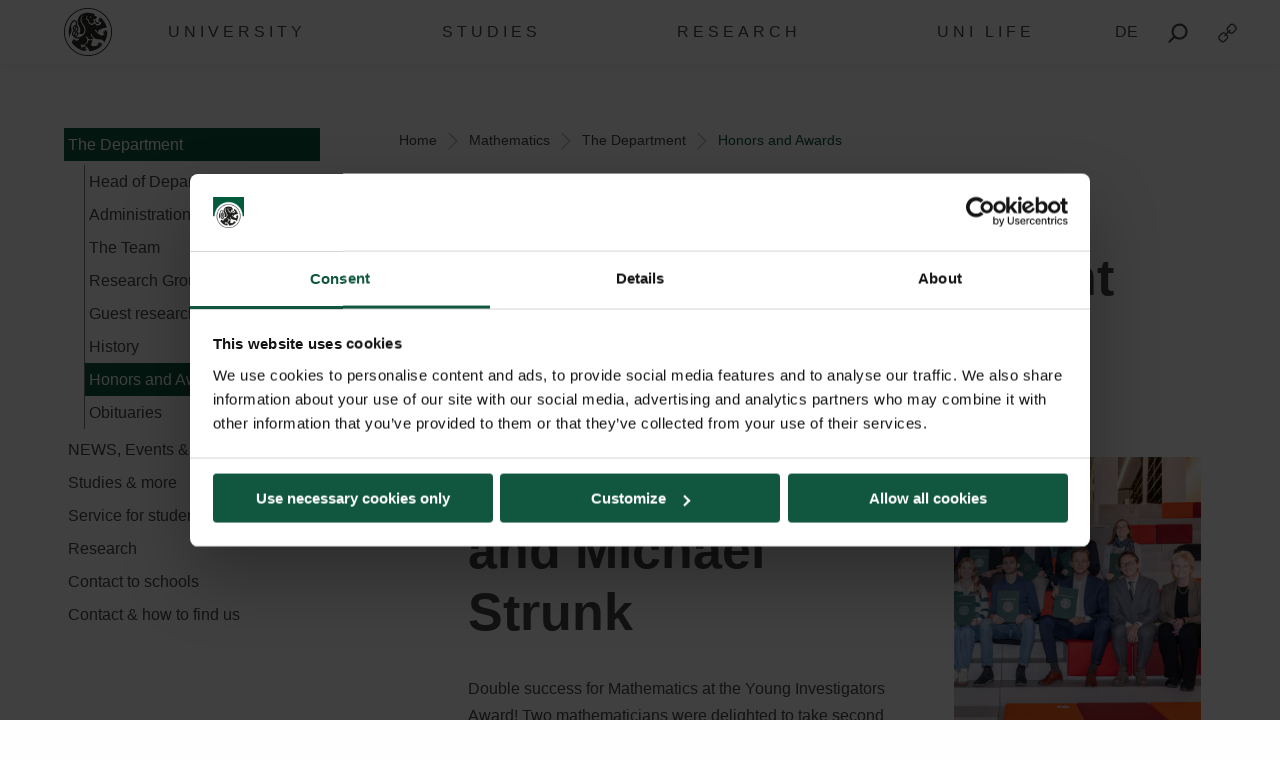

--- FILE ---
content_type: text/html; charset=UTF-8
request_url: https://www.plus.ac.at/mathematics/department/awards/?lang=en
body_size: 34984
content:
<!DOCTYPE html>
<html class="no-js" dir="ltr" lang="en-US" prefix="og: https://ogp.me/ns#">

<head>
    <meta charset="UTF-8">
    <meta http-equiv="x-ua-compatible" content="ie=edge">
    <meta name="viewport" content="width=device-width, initial-scale=1.0">
    <link media="all" href="https://www.plus.ac.at/wp-content/cache/autoptimize/css/autoptimize_27bcf56de1a87adfeb6004495e5261f3.css" rel="stylesheet"><title>Honors and Awards - Universität Salzburg</title>
    	
	<link rel="alternate" hreflang="de" href="https://www.plus.ac.at/mathematik/fachbereich/ehrungen-preise/" />
<link rel="alternate" hreflang="en" href="https://www.plus.ac.at/mathematics/department/awards/?lang=en" />
<link rel="alternate" hreflang="x-default" href="https://www.plus.ac.at/mathematik/fachbereich/ehrungen-preise/" />

		<!-- All in One SEO 4.7.8 - aioseo.com -->
	<meta name="description" content="Honors and Awards for Members of the Departement Link to the prize awarding Young Investigators Award 2025 Read more about Marie Andeßner Prize Press article Photo gallery sub auspiciis for Ingrid Vukusic Photo gallery" />
	<meta name="robots" content="max-image-preview:large" />
	<link rel="canonical" href="https://www.plus.ac.at/mathematics/department/awards/?lang=en" />
	<meta name="generator" content="All in One SEO (AIOSEO) 4.7.8" />
		<meta property="og:locale" content="en_US" />
		<meta property="og:site_name" content="Universität Salzburg - Paris Lodron Universität Salzburg" />
		<meta property="og:type" content="article" />
		<meta property="og:title" content="Honors and Awards - Universität Salzburg" />
		<meta property="og:description" content="Honors and Awards for Members of the Departement Link to the prize awarding Young Investigators Award 2025 Read more about Marie Andeßner Prize Press article Photo gallery sub auspiciis for Ingrid Vukusic Photo gallery" />
		<meta property="og:url" content="https://www.plus.ac.at/mathematics/department/awards/?lang=en" />
		<meta property="article:published_time" content="2021-03-23T10:12:34+00:00" />
		<meta property="article:modified_time" content="2025-11-27T17:05:36+00:00" />
		<meta name="twitter:card" content="summary_large_image" />
		<meta name="twitter:title" content="Honors and Awards - Universität Salzburg" />
		<meta name="twitter:description" content="Honors and Awards for Members of the Departement Link to the prize awarding Young Investigators Award 2025 Read more about Marie Andeßner Prize Press article Photo gallery sub auspiciis for Ingrid Vukusic Photo gallery" />
		<script type="application/ld+json" class="aioseo-schema">
			{"@context":"https:\/\/schema.org","@graph":[{"@type":"BreadcrumbList","@id":"https:\/\/www.plus.ac.at\/mathematics\/department\/awards\/?lang=en#breadcrumblist","itemListElement":[{"@type":"ListItem","@id":"https:\/\/www.plus.ac.at\/?lang=en\/#listItem","position":1,"name":"Home","item":"https:\/\/www.plus.ac.at\/?lang=en\/","nextItem":{"@type":"ListItem","@id":"https:\/\/www.plus.ac.at\/mathematics\/?lang=en#listItem","name":"Mathematics"}},{"@type":"ListItem","@id":"https:\/\/www.plus.ac.at\/mathematics\/?lang=en#listItem","position":2,"name":"Mathematics","item":"https:\/\/www.plus.ac.at\/mathematics\/?lang=en","nextItem":{"@type":"ListItem","@id":"https:\/\/www.plus.ac.at\/mathematics\/department\/?lang=en#listItem","name":"The Department"},"previousItem":{"@type":"ListItem","@id":"https:\/\/www.plus.ac.at\/?lang=en\/#listItem","name":"Home"}},{"@type":"ListItem","@id":"https:\/\/www.plus.ac.at\/mathematics\/department\/?lang=en#listItem","position":3,"name":"The Department","item":"https:\/\/www.plus.ac.at\/mathematics\/department\/?lang=en","nextItem":{"@type":"ListItem","@id":"https:\/\/www.plus.ac.at\/mathematics\/department\/awards\/?lang=en#listItem","name":"Honors and Awards"},"previousItem":{"@type":"ListItem","@id":"https:\/\/www.plus.ac.at\/mathematics\/?lang=en#listItem","name":"Mathematics"}},{"@type":"ListItem","@id":"https:\/\/www.plus.ac.at\/mathematics\/department\/awards\/?lang=en#listItem","position":4,"name":"Honors and Awards","previousItem":{"@type":"ListItem","@id":"https:\/\/www.plus.ac.at\/mathematics\/department\/?lang=en#listItem","name":"The Department"}}]},{"@type":"Organization","@id":"https:\/\/www.plus.ac.at\/?lang=en\/#organization","name":"Paris Lodron Universit\u00e4t Salzburg","description":"Paris Lodron Universit\u00e4t Salzburg","url":"https:\/\/www.plus.ac.at\/?lang=en\/"},{"@type":"WebPage","@id":"https:\/\/www.plus.ac.at\/mathematics\/department\/awards\/?lang=en#webpage","url":"https:\/\/www.plus.ac.at\/mathematics\/department\/awards\/?lang=en","name":"Honors and Awards - Universit\u00e4t Salzburg","description":"Honors and Awards for Members of the Departement Link to the prize awarding Young Investigators Award 2025 Read more about Marie Ande\u00dfner Prize Press article Photo gallery sub auspiciis for Ingrid Vukusic Photo gallery","inLanguage":"en-US","isPartOf":{"@id":"https:\/\/www.plus.ac.at\/?lang=en\/#website"},"breadcrumb":{"@id":"https:\/\/www.plus.ac.at\/mathematics\/department\/awards\/?lang=en#breadcrumblist"},"datePublished":"2021-03-23T11:12:34+01:00","dateModified":"2025-11-27T18:05:36+01:00"},{"@type":"WebSite","@id":"https:\/\/www.plus.ac.at\/?lang=en\/#website","url":"https:\/\/www.plus.ac.at\/?lang=en\/","name":"Paris Lodron Universit\u00e4t Salzburg","description":"Paris Lodron Universit\u00e4t Salzburg","inLanguage":"en-US","publisher":{"@id":"https:\/\/www.plus.ac.at\/?lang=en\/#organization"}}]}
		</script>
		<!-- All in One SEO -->

<script id="Cookiebot" data-culture="EN" src="https://consent.cookiebot.com/uc.js" data-cbid="5bc55187-1665-4e52-a8a8-93293b01ff78" data-blockingmode="auto" type="text/javascript"></script><script>typo_site_url = "https:\/\/www.plus.ac.at"</script><meta property="og:image" content="https://www.plus.ac.at/wp-content/themes/typo-canvas-child-v2/assets/img/uni-sbg-logo.png"><meta property="og:description" content="">






























































<script type="text/javascript" src="https://www.plus.ac.at/wp-includes/js/jquery/jquery.js?ver=20260126000002" id="jquery-js"></script>


<link rel="https://api.w.org/" href="https://www.plus.ac.at/wp-json/"><link rel="alternate" title="JSON" type="application/json" href="https://www.plus.ac.at/wp-json/wp/v2/pages/67103"><link rel="shortcut icon" href="https://www.plus.ac.at/wp-content/themes/typo-canvas-child-v2/assets/img/favicon.ico"><script>
            if( typeof window.ajaxurl == "undefined" ){
                window.ajaxurl = "https:\/\/www.plus.ac.at\/wp-admin\/admin-ajax.php";
            }
            if( typeof window.ajaxnonce == "undefined" ){
                window.ajaxnonce = "a93d075488";
            }
            if( typeof window.typo_globals == "undefined" ){
                window.typo_globals = {"language":"en"};
            }
        </script><script>
    "use strict";
    
    if( typeof window.typo_has_class == "undefined" ){
        window.typo_has_class = function( element , css){
            return new RegExp('(\\s|^)' + css + '(\\s|$)').test(element.className);
        }
    }
    
    /****************************************************************************
     * Set Elements To Fullscreen
     ****************************************************************************/
    if( typeof window.typo_set_fullscreen == "undefined" ){
        window.typo_set_fullscreen = function( element){
            var reduced = 0;
            var topbar = document.getElementsByClassName('topbar')[0];
            var topbar_styles = getComputedStyle( topbar );
            
            if( topbar_styles.position == 'fixed' ){
                if( !topbar_styles.background.match(/rgba\(0\,\s*?0\,\s*?0\,\s*?0\)/) ){
                    reduced = document.getElementsByClassName('topbar')[0].offsetHeight;
                }
            } else if( element &&  !element.previousElementSibling ) {
                reduced = document.getElementsByClassName('topbar')[0].offsetHeight;
            }
            
            element.style.height = ( window.innerHeight - reduced) + 'px';
        }
    }
    
    if( typeof window.typo_set_fullscreen_by_id == "undefined" ){
        window.typo_set_fullscreen_by_id = function( ID ){
            var element = document.getElementById(ID);
            if( element ){
                window.typo_set_fullscreen(element);
            }
        };
    }
    
    /****************************************************************************
     * Cap Elements at Fullscreen
     ****************************************************************************/
    if( typeof window.typo_cap_fullscreen == "undefined" ){
        window.typo_cap_fullscreen = function( element ){
            var reduced = 0;
            var topbar = document.getElementsByClassName('topbar')[0];
            var topbar_styles = getComputedStyle( topbar );
            
            if( window.innerWidth < 640 && window.typo_has_class(element , 'medium_cap_to_fullscreen') ){
                element.style.maxHeight = 'none';
                return;
            }
            else if ( window.innerWidth < 1024 && window.typo_has_class(element , 'large_cap_to_fullscreen') ){
                element.style.maxHeight = 'none';
                return;
            }
            
            if( element &&  !element.previousElementSibling ){
                reduced = document.getElementsByClassName('topbar')[0].offsetHeight;
            }
            else if( topbar_styles.position == 'fixed' ){
                if( !topbar_styles.background.match(/rgba\(0\,\s*?0\,\s*?0\,\s*?0\)/) ){
                    reduced = document.getElementsByClassName('topbar')[0].offsetHeight;
                }
            }
            if( element ){
                element.style.maxHeight = ( window.innerHeight - reduced) + 'px';
            }
        };
    }
    
    if( typeof window.typo_cap_fullscreen_by_id == "undefined" ){
        window.typo_cap_fullscreen_by_id = function( ID ){
            var element = document.getElementById(ID);
            if( element ){
                window.typo_cap_fullscreen(element);
            }
        };
    }
    
    /****************************************************************************
     * Controller
     ****************************************************************************/
    if( typeof window.typo_update_fullscreens == "undefined" ){
        window.typo_update_fullscreens = function( ){
            var elements = [];
            if( document.getElementsByClassName('typo_parallax_section').length){
                elements = elements.concat([].slice.call(document.getElementsByClassName('typo_parallax_section')));
            }
            if( document.getElementsByClassName('typo_slider_section').length){
                elements = elements.concat([].slice.call(document.getElementsByClassName('typo_slider_section')));
            }
            for( var i = 0; i < elements.length; i++ ){
                if( elements[i].classList.contains('fullscreen') ){
                    window.typo_set_fullscreen( elements[i] );
                } else {
                    window.typo_cap_fullscreen( elements[i] );
                }
                
            }
        };
        window.typo_update_fullscreens();
    }
        
    // /* TODO: Fix some priority issues .. maybe add a event-chain in typo-base*/
    // window.addEventListener('resize',function(event){
    //     setTimeout(function(){
    //         window.typo_update_native_fullscreens();
    //     },25);
    // });
        
</script>
<script>
    "use strict";
    
    
        /*window.typo_has_class = function( element , css){
            return new RegExp('(\\s|^)' + css + '(\\s|$)').test(element.className);
        }*/
    
    
    /****************************************************************************
     * Set Elements To Fullscreen
     ****************************************************************************/
    
        window.typo_set_fullscreen = function( element){
                var h_topbar = document.getElementsByClassName('topbar')[0].offsetHeight;
                element.style.height = ( window.innerHeight - h_topbar) + 'px';
        }
    
    

        window.typo_set_fullscreen_by_id = function( ID ){
            var element = document.getElementById(ID);
            if( element ){
                window.typo_set_fullscreen(element);
            }
        };
    
    
    /****************************************************************************
     * Cap Elements at Fullscreen
     ****************************************************************************/
    
        window.typo_cap_fullscreen = function( element ){
            if( element ){
                var h_topbar = document.getElementsByClassName('topbar')[0].offsetHeight;
                element.style.height = ( window.innerHeight- h_topbar) + 'px';
            }
        };
    
    
    if( typeof window.typo_cap_fullscreen_by_id == "undefined" ){
        window.typo_cap_fullscreen_by_id = function( ID ){
            var element = document.getElementById(ID);
            if( element ){
                window.typo_cap_fullscreen(element);
            }
        };
    }
    

        

        
</script>
<script type="text/javascript">
/* <![CDATA[ */
var typoRequestURL = {"path":{"raw":"\/mathematics\/department\/awards\/","path":"\/mathematics\/department\/awards\/","path_with_slashes":"\/mathematics\/department\/awards\/","path_without_slashes":"mathematics\/department\/awards","path_arr":["mathematics","department","awards"]},"query":{"lang":"en"},"site_url":{"url":"https:\/\/www.plus.ac.at","length":22,"path":"\/","path_length":1,"path_arr":[]},"invoked_by_plus_crawler":false,"is_block_renderer":false,"is_rest_api":false,"language":"en","baseRESTAPI":"https:\/\/www.plus.ac.at\/?rest_route=","post_id":67103,"post_type":"page","pagegroup":65198}
/* ]]> */
</script>
<script src="https://www.plus.ac.at/wp-content/themes/typo-canvas-child-v2/core/deobfuscate.js"></script></head>

<body class="wp-singular page-template-default page page-id-67103 page-child parent-pageid-144173 wp-theme-typo-canvas wp-child-theme-typo-canvas-child-v2 lok_load_sidebar">
    <div role="navigation" id="accesskeys" class="hide-for-small-only" aria-label="Accesskeys description">
        <span>Accesskeys &nbsp;:&nbsp; </span>
        <a accesskey="1" href="#main-navigation"> Main menu (Accesskey - 1)</a>
        <a accesskey="2" href="#main"> Skip to main content (Accesskey - 2) </a>
                    <a accesskey="3" href="#sidebar-navigation"> Subnavigation (Accesskey - 3) </a>
                <a accesskey="4" href="#footer"> Footer (Accesskey - 4) </a>
        <a class="search_from_accesskey" accesskey="5" href="#search_btn"> Search (Accesskey - 5)</a>
    </div>
    <div id="scroll_top" class="wrapper">

        <div class="topbar is_fixed" role="banner">
    <div class="row align-center">
        <div class="columns small-12 large-12">
            
<a href="https://www.plus.ac.at/?lang=en" title="Universit&auml;t Salzburg" class="logo_wrapper">
    <img id="logo" class="logo" title="Universit&auml;t Salzburg" alt="Universit&auml;t Salzburg" src="https://www.plus.ac.at/wp-content/themes/typo-canvas-child-v2/assets/img/PLUS%20Loewe%20schwarz.svg">
</a>

            
<div class="navigation_wrapper">
    <div class="navigation_toggle_wrapper hide-for-large">
        <a class="navigation_toggle"></a>
    </div>
    <div id="main-navigation" class="menu_wrapper">
        <nav class="menu_container menu_mainmenu active "><ul id="menu-mainmenu-en" class="menu" tabindex="-1"><li id="menu-item-110399" class="menu-item menu-item-type-custom menu-item-object-custom menu-item-110399"><a href="#plus" aria-haspopup="true" aria-expanded="false">University</a></li>
<li id="menu-item-110400" class="menu-item menu-item-type-custom menu-item-object-custom menu-item-110400"><a href="#studium" aria-haspopup="true" aria-expanded="false">Studies</a></li>
<li id="menu-item-110401" class="menu-item menu-item-type-custom menu-item-object-custom menu-item-110401"><a href="#forschung" aria-haspopup="true" aria-expanded="false">Research</a></li>
<li id="menu-item-110402" class="menu-item menu-item-type-custom menu-item-object-custom menu-item-110402"><a href="#unileben" aria-haspopup="true" aria-expanded="false">Uni Life</a></li>
</ul><div class="lok_wrap_second_col"><nav class="menu_container menu_mainmenu_0 secondary_nav"><span class="menu_title">Quicklinks</span><ul id="menu-unisbg_quickmenu-en" class="menu" tabindex="-1"><li id="menu-item-155067" class="menu-item menu-item-type-post_type menu-item-object-page menu-item-155067"><a href="https://www.plus.ac.at/university-library/?lang=en">Library</a></li>
<li id="menu-item-110421" class="menu-item menu-item-type-post_type menu-item-object-page menu-item-110421"><a href="https://www.plus.ac.at/email/?lang=en" title="email">E-Mail</a></li>
<li id="menu-item-155788" class="menu-item menu-item-type-custom menu-item-object-custom menu-item-155788"><a href="https://elearn.sbg.ac.at/ultra/institution-page">E-Learning</a></li>
<li id="menu-item-155022" class="menu-item menu-item-type-custom menu-item-object-custom menu-item-155022"><a href="https://login.sbg.ac.at/">PLUS-Login</a></li>
<li id="menu-item-155795" class="menu-item menu-item-type-custom menu-item-object-custom menu-item-155795"><a href="https://online.uni-salzburg.at/plus_online/webnav.ini">PLUSOnline</a></li>
<li id="menu-item-419944" class="menu-item menu-item-type-custom menu-item-object-custom menu-item-has-children menu-item-419944"><a href="#">More</a>
<ul class="sub-menu">
	<li id="menu-item-194101" class="menu-item menu-item-type-post_type menu-item-object-page menu-item-194101"><a href="https://www.plus.ac.at/communication-and-fundraising/service-for-media/?lang=en">Press</a></li>
	<li id="menu-item-643399" class="menu-item menu-item-type-post_type menu-item-object-page menu-item-643399"><a href="https://www.plus.ac.at/international-relations-department/civis/?lang=en">CIVIS</a></li>
	<li id="menu-item-346872" class="menu-item menu-item-type-post_type menu-item-object-page menu-item-346872"><a href="https://www.plus.ac.at/personalwesen/stellenmarkt-en/?lang=en">Jobs</a></li>
	<li id="menu-item-155823" class="menu-item menu-item-type-custom menu-item-object-custom menu-item-155823"><a href="https://uni-salzburg.elsevierpure.com/">PLUS Research</a></li>
	<li id="menu-item-368116" class="menu-item menu-item-type-post_type menu-item-object-page menu-item-368116"><a href="https://www.plus.ac.at/international-relations-department/international-relations-office/news-events-social-media/news-aus-ukraine/?lang=en">Ukraine | Support</a></li>
	<li id="menu-item-566324" class="menu-item menu-item-type-post_type menu-item-object-page menu-item-566324"><a href="https://www.plus.ac.at/blog/?lang=en">Blog</a></li>
</ul>
</li>
</ul></nav></div></nav><nav class="menu_container menu_plus submenu"><span class="menu_title">The PLUS</span><ul id="menu-gm_links_plus-en" class="menu" tabindex="-1"><li id="menu-item-143699" class="menu-item menu-item-type-post_type menu-item-object-page menu-item-143699"><a href="https://www.plus.ac.at/the-university-of-salzburg/about-the-plus/?lang=en&amp;svs=38">About the University of Salzburg</a></li>
<li id="menu-item-143710" class="menu-item menu-item-type-post_type menu-item-object-page menu-item-143710"><a href="https://www.plus.ac.at/the-university-of-salzburg/university-governance/?lang=en&amp;svs=38">University governance</a></li>
<li id="menu-item-143712" class="menu-item menu-item-type-post_type menu-item-object-page menu-item-143712"><a href="https://www.plus.ac.at/the-university-of-salzburg/faculties/?lang=en&amp;svs=38">Faculties</a></li>
<li id="menu-item-143714" class="menu-item menu-item-type-custom menu-item-object-custom menu-item-143714"><a href="#">School of Education</a></li>
<li id="menu-item-143719" class="menu-item menu-item-type-post_type menu-item-object-page menu-item-143719"><a href="https://www.plus.ac.at/the-university-of-salzburg/focus-areas/?lang=en&amp;svs=38">Focus areas</a></li>
<li id="menu-item-143721" class="menu-item menu-item-type-post_type menu-item-object-page menu-item-143721"><a href="https://www.plus.ac.at/the-university-of-salzburg/centres/?lang=en&amp;svs=38">Centres</a></li>
<li id="menu-item-143724" class="menu-item menu-item-type-post_type menu-item-object-page menu-item-143724"><a href="https://www.plus.ac.at/the-university-of-salzburg/inter-university-institutions/?lang=en&amp;svs=38">Inter-university institutions</a></li>
<li id="menu-item-143733" class="menu-item menu-item-type-post_type menu-item-object-page menu-item-143733"><a href="https://www.plus.ac.at/the-university-of-salzburg/administration-and-services/?lang=en&amp;svs=38">Administration and services</a></li>
<li id="menu-item-165904" class="menu-item menu-item-type-post_type menu-item-object-page menu-item-165904"><a href="https://www.plus.ac.at/the-university-of-salzburg/university-of-salzburg-business-school/?lang=en&amp;svs=38">University of Salzburg Business School</a></li>
<li id="menu-item-207958" class="menu-item menu-item-type-post_type menu-item-object-page menu-item-207958"><a href="https://www.plus.ac.at/the-university-of-salzburg/associations-boards-committees/?lang=en&amp;svs=38">Associations, boards and committees</a></li>
</ul><div class="lok_wrap_second_col"><div class="overlay_menu_botttom_menu_text"><div class="content_inside"><hr>
<p>The University of Salzburg boasts six faculties with 34 departments and around 90 degree programmes in digital and analytical, natural and life sciences, social sciences and cultural studies, law and economics, and theology. Almost 18,000 students are enrolled in bachelor&rsquo;s, master&rsquo;s and doctoral programmes here.</p>
<p>Founded in 1622 by Prince Archbishop Paris Lodron and re-established in 1962, today the University of Salzburg is the largest educational institution in Salzburg.</p>
</div></div><nav class="menu_container menu_plus_1 secondary_nav"><span class="menu_title">Quicklinks</span><ul id="menu-gm_mitte_plus-en" class="menu" tabindex="-1"><li id="menu-item-151903" class="menu-item menu-item-type-post_type menu-item-object-page menu-item-151903"><a href="https://www.plus.ac.at/theology/?lang=en">Faculty of Catholic Theology</a></li>
<li id="menu-item-317293" class="menu-item menu-item-type-custom menu-item-object-custom menu-item-317293"><a href="https://www.plus.ac.at/faculty-of-cultural-sciences/?lang=en">Faculty of Arts and Humanities</a></li>
<li id="menu-item-317289" class="menu-item menu-item-type-custom menu-item-object-custom menu-item-317289"><a href="https://www.plus.ac.at/digital-and-analytical-sciences/?lang=en">Faculty of Digital and Analytical Sciences</a></li>
<li id="menu-item-317305" class="menu-item menu-item-type-custom menu-item-object-custom menu-item-317305"><a href="https://www.plus.ac.at/law-business-economics/?lang=en">Faculty of Law, Business and Economics</a></li>
<li id="menu-item-325182" class="menu-item menu-item-type-post_type menu-item-object-page menu-item-325182"><a href="https://www.plus.ac.at/natural-and-life-sciences/?lang=en">Faculty of Natural and Life Sciences</a></li>
<li id="menu-item-373958" class="menu-item menu-item-type-post_type menu-item-object-page menu-item-373958"><a href="https://www.plus.ac.at/gesellschaftswissenschaftliche-fakultaet/?lang=en">Faculty of Social Sciences</a></li>
</ul></nav></div><div class="menu_container submenu cta_element typo-lazy-background root_nav_cta" data-bgimg="https://www.plus.ac.at/wp-content/uploads/2021/03/DSC1372b_2020-04-01_NW-Fakultaet-Eingang-Siegel-Brunnen_LC-3-scaled.jpg"></div><a class="nav_back" href="#mainmenu">Back</a></nav><nav class="menu_container menu_unileben submenu"><span class="menu_title">Uni-Life</span><ul id="menu-gm_links_unileben-en" class="menu" tabindex="-1"><li id="menu-item-515302" class="menu-item menu-item-type-post_type menu-item-object-page menu-item-515302"><a href="https://www.plus.ac.at/studium/university-life/aufenthaltsraeume-fuer-studierende/?lang=en">Common areas for students</a></li>
<li id="menu-item-514852" class="menu-item menu-item-type-post_type menu-item-object-page menu-item-514852"><a href="https://www.plus.ac.at/studium/university-life/bus-bahn-und-rad/?lang=en">Bus, train and bike</a></li>
<li id="menu-item-514853" class="menu-item menu-item-type-post_type menu-item-object-page menu-item-514853"><a href="https://www.plus.ac.at/studium/university-life/wohnen-job-kind/?lang=en">Housing, job and children</a></li>
<li id="menu-item-514854" class="menu-item menu-item-type-post_type menu-item-object-page menu-item-514854"><a href="https://www.plus.ac.at/studium/university-life/kultur-events-und-essen/?lang=en">City, culture and food</a></li>
<li id="menu-item-514855" class="menu-item menu-item-type-post_type menu-item-object-page menu-item-514855"><a href="https://www.plus.ac.at/studium/university-life/zusatzangebote-der-plus/?lang=en">Additional offers of the University of Salzburg</a></li>
</ul><div class="lok_wrap_second_col"><div class="overlay_menu_botttom_menu_text"><div class="content_inside"><p>In order to get the best out of your time in Salzburg, you are likely to consider other factors such as suitable accommodation, various food and sports options, interesting part-time jobs, and exciting events as well. We also support students with parenting responsibilities.</p>
<p>If you are one of our graduates but feel you don&rsquo;t want to leave student life behind just yet, join our Alumni Club.</p>
</div></div><nav class="menu_container menu_unileben_1 secondary_nav"><span class="menu_title">Quicklinks</span><ul id="menu-gm_mitte_unileben-en" class="menu" tabindex="-1"><li id="menu-item-151972" class="menu-item menu-item-type-custom menu-item-object-custom menu-item-151972"><a href="https://boersen.oeh-salzburg.at/boersen/wohnungsboerse/">&Ouml;H Housing Exchange</a></li>
<li id="menu-item-151977" class="menu-item menu-item-type-custom menu-item-object-custom menu-item-151977"><a href="https://boersen.oeh-salzburg.at/boersen/jobboerse/">&Ouml;H Job Exchange</a></li>
<li id="menu-item-152020" class="menu-item menu-item-type-custom menu-item-object-custom menu-item-152020"><a href="http://usi.uni-salzburg.at/">University Sport Institute (USI)</a></li>
<li id="menu-item-328991" class="menu-item menu-item-type-post_type menu-item-object-page menu-item-328991"><a href="https://www.plus.ac.at/language-centre/?lang=en">Language Centre</a></li>
</ul></nav></div><div class="menu_container submenu cta_element typo-lazy-background root_nav_cta" data-bgimg="https://www.plus.ac.at/wp-content/uploads/2021/03/Salzburg-panorama-01_2018-10-31_Salzburg-Nacht_panorama_LC-2.jpg"></div><a class="nav_back" href="#mainmenu">Back</a></nav><nav class="menu_container menu_forschung submenu"><span class="menu_title">Research</span><ul id="menu-gm_links_forschung-en" class="menu" tabindex="-1"><li id="menu-item-171347" class="menu-item menu-item-type-post_type menu-item-object-page menu-item-171347"><a href="https://www.plus.ac.at/research/plus/?lang=en">Research at the University of Salzburg</a></li>
<li id="menu-item-171350" class="menu-item menu-item-type-post_type menu-item-object-page menu-item-171350"><a href="https://www.plus.ac.at/research/awards/?lang=en">Research awards and prizes</a></li>
<li id="menu-item-171366" class="menu-item menu-item-type-post_type menu-item-object-page menu-item-171366"><a href="https://www.plus.ac.at/research/career/?lang=en">Career in research</a></li>
<li id="menu-item-171368" class="menu-item menu-item-type-post_type menu-item-object-page menu-item-171368"><a href="https://www.plus.ac.at/research/society/?lang=en">Together for our society</a></li>
<li id="menu-item-171372" class="menu-item menu-item-type-post_type menu-item-object-page menu-item-171372"><a href="https://www.plus.ac.at/research/funding/?lang=en">Research funding</a></li>
<li id="menu-item-171422" class="menu-item menu-item-type-post_type menu-item-object-page menu-item-171422"><a href="https://www.plus.ac.at/research/support/?lang=en">Services and contact</a></li>
</ul><div class="lok_wrap_second_col"><div class="overlay_menu_botttom_menu_text"><div class="content_inside"><p>The University of Salzburg is a research institution well established in both local and international networks. It is a high-profile institution boasting a diverse subject offer. Around 2,000 academics are responsible for shaping this profile through their excellent research work at the University of Salzburg.</p>
<p>Research-based teaching is one of the trademarks of the University of Salzburg. It combines the versatile research services with an excellent teaching offer for all students.</p>
</div></div><nav class="menu_container menu_forschung_1 secondary_nav"><span class="menu_title">Quicklinks</span><ul id="menu-gm_mitte_forschung-en" class="menu" tabindex="-1"><li id="menu-item-772303" class="menu-item menu-item-type-custom menu-item-object-custom menu-item-772303"><a href="https://www.instagram.com/plus.forschung.und.transfer/">Instagram Forschungsservice</a></li>
<li id="menu-item-171400" class="menu-item menu-item-type-custom menu-item-object-custom menu-item-171400"><a href="https://www.facebook.com/PLUS.Forschungsservice/">Facebook Forschungsservice</a></li>
<li id="menu-item-210228" class="menu-item menu-item-type-post_type menu-item-object-page menu-item-210228"><a href="https://www.plus.ac.at/research/support/pure/?lang=en">Pure | PLUS Research</a></li>
<li id="menu-item-772741" class="menu-item menu-item-type-custom menu-item-object-custom menu-item-772741"><a href="https://www.plus.ac.at/grants/">Funding Opportunities</a></li>
<li id="menu-item-772300" class="menu-item menu-item-type-post_type menu-item-object-page menu-item-772300"><a href="https://www.plus.ac.at/the-university-of-salzburg/faculties/?lang=en&amp;svs=38">Faculties</a></li>
<li id="menu-item-189880" class="menu-item menu-item-type-post_type menu-item-object-page menu-item-189880"><a href="https://www.plus.ac.at/the-university-of-salzburg/faculties/departments/?lang=en&amp;svs=38">Departments</a></li>
</ul></nav></div><div class="menu_container submenu cta_element typo-lazy-background root_nav_cta" data-bgimg="https://www.plus.ac.at/wp-content/uploads/2021/03/DSC2467_2020-04-02_Chemische-Elemente-Abkuerzungen_LC-1-scaled.jpg"></div><a class="nav_back" href="#mainmenu">Back</a></nav><nav class="menu_container menu_studium submenu"><span class="menu_title">Study</span><ul id="menu-gm_links_studium-en" class="menu" tabindex="-1"><li id="menu-item-614773" class="menu-item menu-item-type-post_type menu-item-object-page menu-item-614773"><a href="https://www.plus.ac.at/studium/studienangebot/?lang=en">Study Programmes</a></li>
<li id="menu-item-614776" class="menu-item menu-item-type-post_type menu-item-object-page menu-item-614776"><a href="https://www.plus.ac.at/studium/vor-dem-studium-3/?lang=en">Students services</a></li>
<li id="menu-item-425192" class="menu-item menu-item-type-post_type menu-item-object-page menu-item-425192"><a href="https://www.plus.ac.at/studium/grants-and-scholarships/?lang=en">Grants and Scholarships</a></li>
<li id="menu-item-166739" class="menu-item menu-item-type-post_type menu-item-object-page menu-item-166739"><a href="https://www.plus.ac.at/international-relations-department/international-relations-office/service-for-students/?lang=en">International students</a></li>
<li id="menu-item-783965" class="menu-item menu-item-type-post_type menu-item-object-page menu-item-783965"><a href="https://www.plus.ac.at/plus-career-startup-center-en/?lang=en">Career Center</a></li>
</ul><div class="lok_wrap_second_col"><div class="overlay_menu_botttom_menu_text"><div class="content_inside"><p>From the wide range of degree programmes to student services, important semester dates to studying abroad: you can find all the important information about studying at the PLUS here.</p>
<p>The taster offers for prospective students, &ldquo;Studieren Probieren&rdquo; and &ldquo;Studieren Recherchieren&rdquo;, allow secondary school leavers to find out more about entry procedures and preparations for university life.</p>
</div></div><nav class="menu_container menu_studium_1 secondary_nav"><span class="menu_title">Quicklinks</span><ul id="menu-gm_mitte_studium-en" class="menu" tabindex="-1"><li id="menu-item-614779" class="menu-item menu-item-type-post_type menu-item-object-page menu-item-614779"><a href="https://www.plus.ac.at/studium/vor-dem-studium-3/studienbeitrag/?lang=en">Tuition Fee</a></li>
<li id="menu-item-165879" class="menu-item menu-item-type-custom menu-item-object-custom menu-item-165879"><a href="#">Welcome Day</a></li>
<li id="menu-item-152226" class="menu-item menu-item-type-custom menu-item-object-custom menu-item-152226"><a href="https://www.oeh-salzburg.at/oeh-salzburg/beratungszentrum/">&Ouml;H Student Counseling Center</a></li>
<li id="menu-item-162159" class="menu-item menu-item-type-post_type menu-item-object-page menu-item-162159"><a href="https://www.plus.ac.at/doctorate-school-plus-en/?lang=en">Doctorate School PLUS</a></li>
<li id="menu-item-229244" class="menu-item menu-item-type-custom menu-item-object-custom menu-item-229244"><a href="https://www.plus.ac.at/studium/grants-and-scholarships/?lang=en">Grants and scholarships</a></li>
<li id="menu-item-328992" class="menu-item menu-item-type-post_type menu-item-object-page menu-item-328992"><a href="https://www.plus.ac.at/language-centre/?lang=en">Language Centre</a></li>
<li id="menu-item-166633" class="menu-item menu-item-type-post_type menu-item-object-page menu-item-166633"><a href="https://www.plus.ac.at/communication-and-fundraising/service-for-students/open-day/?lang=en">Open Day</a></li>
</ul></nav></div><div class="menu_container submenu cta_element typo-lazy-background root_nav_cta" data-bgimg="https://www.plus.ac.at/wp-content/uploads/2021/03/DSC4583_2020-04-02_Unipark-Nonntal-Bibliothek_LC-1-scaled.jpg"></div><a class="nav_back" href="#mainmenu">Back</a></nav>    </div>
</div>            
<div class="lang_sel_list_horizontal wpml-ls-statics-shortcode_actions wpml-ls wpml-ls-legacy-list-horizontal" id="lang_sel_list">
	<ul><li class="icl-de wpml-ls-slot-shortcode_actions wpml-ls-item wpml-ls-item-de wpml-ls-first-item wpml-ls-last-item wpml-ls-item-legacy-list-horizontal">
				<a href="https://www.plus.ac.at/mathematik/fachbereich/ehrungen-preise/" class="wpml-ls-link">
                    <span class="wpml-ls-native icl_lang_sel_native" lang="de">DE</span></a>
			</li></ul>
</div>
            
<div class="lok_search_wrapper_overlay">
        <form id="lok_search_form" method="get" action="https://www.plus.ac.at/?lang=en">
            <label id="search_label" class="lok_search_label" for="search">Search</label>
            <div role="combobox" aria-expanded="false" aria-owns="lok_search_suggestions" aria-haspopup="listbox" id="search-combobox">
                <input type="text" class="lok_search_input_field" aria-autocomplete="list" aria-controls="lok_search_suggestions" name="s" id="search" placeholder="Search" autocomplete="off" value="">
            </div>
            
        <input type="hidden" name="lang" value="en"></form>     
    </div>
    <a id="search_btn" class="lok_search_button btn_open" role="button" href="#search" aria-label="Search">
        <i class="fa fa-search" aria-hidden="true"></i>
    </a>
    <a class="lok_btn_quicklink" role="button" href="#quicklink" aria-label="Quicklinks">
        <i class="fa fa-link" aria-hidden="true"></i>
    </a>
    <a role="button" class="lok_search_button btn_close" href="#search" aria-label="Close">
        <i class="fa fa-times" aria-hidden="true"></i>
    </a>

    

    <div class="lok_search_results">
        <ul aria-labelledby="search_label" role="listbox" id="lok_search_suggestions">
          <li>Item 1</li>
          <li>Item 2</li>
          <li>Item 3</li>
        </ul>
    </div>  
        </div>
    </div>
    <!--Quicklinks--->
    <div class="lok_slider_quickmenu">
        <div class="row quicklink_menu_wrapper">
    <div class="small-12 columns quicklink_menu">
        <div class="menu-unisbg_quickmenu-en-container"><ul data-dropdown-menu class="dropdown menu dropdown" id="menu-unisbg_quickmenu-en-1"><li class="menu-item menu-item-type-post_type menu-item-object-page menu-item-155067"><a href="https://www.plus.ac.at/university-library/?lang=en">Library</a></li>
<li class="menu-item menu-item-type-post_type menu-item-object-page menu-item-110421"><a href="https://www.plus.ac.at/email/?lang=en" title="email">E-Mail</a></li>
<li class="menu-item menu-item-type-custom menu-item-object-custom menu-item-155788"><a href="https://elearn.sbg.ac.at/ultra/institution-page">E-Learning</a></li>
<li class="menu-item menu-item-type-custom menu-item-object-custom menu-item-155022"><a href="https://login.sbg.ac.at/">PLUS-Login</a></li>
<li class="menu-item menu-item-type-custom menu-item-object-custom menu-item-155795"><a href="https://online.uni-salzburg.at/plus_online/webnav.ini">PLUSOnline</a></li>
<li class="menu-item menu-item-type-custom menu-item-object-custom menu-item-has-children menu-item-419944"><a href="#">More</a>
<ul class="sub-menu">
	<li class="menu-item menu-item-type-post_type menu-item-object-page menu-item-194101"><a href="https://www.plus.ac.at/communication-and-fundraising/service-for-media/?lang=en">Press</a></li>
	<li class="menu-item menu-item-type-post_type menu-item-object-page menu-item-643399"><a href="https://www.plus.ac.at/international-relations-department/civis/?lang=en">CIVIS</a></li>
	<li class="menu-item menu-item-type-post_type menu-item-object-page menu-item-346872"><a href="https://www.plus.ac.at/personalwesen/stellenmarkt-en/?lang=en">Jobs</a></li>
	<li class="menu-item menu-item-type-custom menu-item-object-custom menu-item-155823"><a href="https://uni-salzburg.elsevierpure.com/">PLUS Research</a></li>
	<li class="menu-item menu-item-type-post_type menu-item-object-page menu-item-368116"><a href="https://www.plus.ac.at/international-relations-department/international-relations-office/news-events-social-media/news-aus-ukraine/?lang=en">Ukraine | Support</a></li>
	<li class="menu-item menu-item-type-post_type menu-item-object-page menu-item-566324"><a href="https://www.plus.ac.at/blog/?lang=en">Blog</a></li>
</ul>
</li>
</ul></div>    </div>
</div>    </div>
</div>
        <div id="content" role="main" class="content" style="padding-bottom: 1rem"><div id="main" class="content_section small-12 medium-9 large-9 awards has_post_content" data-post-id="67103"><div class="row" style="margin-left: 0; margin-right: 0; max-width: 100%;"><div class="columns small-12 typo_breadcrumbs_wrapper small_add_padding_bottom"><div class="typo_breadcrumbs" aria-label="Breadcrumbs content" role="navigation"><a href="https://www.plus.ac.at/?lang=en">Home</a><a href="https://www.plus.ac.at/mathematics/?lang=en">Mathematics</a><a href="https://www.plus.ac.at/mathematics/department/?lang=en">The Department</a><span class="current-page">Honors and Awards</span></div></div></div><div class="row" data-post-content-id="67103" style="margin-left: 0; margin-right: 0; max-width: 100%;"><div class="columns post_content"><h1>Honors and Awards for Members of the Departement&nbsp;</h1>
<div>
<div>
<div>
<div>&nbsp; &nbsp; &nbsp; &nbsp; &nbsp; &nbsp; &nbsp; &nbsp; &nbsp; &nbsp; &nbsp; &nbsp; &nbsp; &nbsp; &nbsp; &nbsp; &nbsp; &nbsp; &nbsp; &nbsp; &nbsp;&nbsp;&nbsp;</div>
</div>
</div>
</div>


<div class="wp-block-buttons is-layout-flex wp-block-buttons-is-layout-flex">
<div class="wp-block-button"><a class="wp-block-button__link wp-element-button">Link to the prize awarding Young Investigators Award 2025</a></div>
</div>


<div class=" typo-custom-block content_section demo_headline_with_big_picture_on_the_right has_post_content has_post_thumbnail">
				<div class="row content_title">
					<div class="content_title_element"></div>
					<h2 class="columns small-12">Young Investigators Award, November 2025</h2>
				</div>
				<div class="row align-right">
					<div class="columns post_content small-12 medium-6 large-7 medium_add_padding_right ">
						<h2>for Calvin Stanko and Michael Strunk</h2>
						<p>Double success for Mathematics at the Young Investigators Award! Two mathematicians were delighted to take second place in this year&rsquo;s Young Investigators Award at the University of Salzburg: Calvin Stanko was honored in the category &ldquo;Research on the Data Driven: Digital and Analytical World&rdquo; for his work &ldquo;Degenerate and fractional partial differential equations.&rdquo; Michael Strunk achieved the same excellent rank in the category &ldquo;Explaining Nature: Natural and Life Sciences&rdquo; with his research on &ldquo;Doubly nonlinear and widely degenerate partial differential equations.&rdquo; Congratulations to the award winners and their supervisors Univ.-Prof. Verena B&ouml;gelein, Prof. Frank Duzaar, and Dr. Naian Liao!
Image by &copy; Kay M&uuml;ller</p>
					</div>
					<div class="columns post_thumbnail small-12 medium-6 large-4">
					<img fetchpriority="high" decoding="async" width="1024" height="682" src="https://www.plus.ac.at/wp-content/uploads/2025/11/YoungInvestigatorsAward2025_Stanko_Strunk-e1764262986156.jpg" class="attachment-medium size-medium" alt="Picture Marie Ande&szlig;ner Prize for Miriam Sch&ouml;nauer">
				</div>
				</div>
			</div>

<div class="content_section typo-custom-block demo_headline_with_big_picture_on_the_left has_post_content has_post_thumbnail">
					    <div class="row content_title">
					        <div class="content_title_element"></div>
					        <h2 class="columns small-12">early student award 2025</h2>
					    </div>
					    <div class="row align-right">
					        <div class="columns post_content small-12 medium-6 large-7 medium_add_padding_right medium-order-2">
					            <h2>for Emma Mascher and Fabian Sch&uuml;rrer</h2>
					            <p>Congratulations to Ms. Mascher and Mr. Sch&uuml;rrer on winning this year's Early Student Awards!


With this award, the Austrian Mathematical Society (&Ouml;MG) honors outstanding students. The prize includes a one-year membership in the society as well as participation in an exclusive networking event in Strobl., Austria.


The award winners can look forward to a diverse program there: inspiring lectures and interactive sessions will showcase current directions in "pure" and "applied" mathematics, as well as exciting career opportunities outside of academia.
Among the speakers this year was Nicole Vorderobermeier, who studied and earned her doctorate in our department.  She shared her experiences as an employee of the German Bundesbank.

Image by &copy; Simon Blatt</p>
					        </div>
							<div class="columns post_thumbnail small-12 medium-6 large-4 medium-order-1">
								<img decoding="async" width="1024" height="682" src="https://www.plus.ac.at/wp-content/uploads/2025/10/IMG_0828-scaled-e1761119123879.jpg" class="attachment-medium size-medium" alt="group picture with the award winners">
					        </div>
					    </div>
					</div>

<div class=" typo-custom-block content_section demo_headline_with_big_picture_on_the_right has_post_content has_post_thumbnail">
				<div class="row content_title">
					<div class="content_title_element"></div>
					<h2 class="columns small-12">Marie Ande&szlig;ner Prize, June 2024</h2>
				</div>
				<div class="row align-right">
					<div class="columns post_content small-12 medium-6 large-7 medium_add_padding_right ">
						<h2>for Miriam Sch&ouml;nauer</h2>
						<p>Miriam Sch&ouml;nauer, BSc MSc from the Department of Mathematics received the Marie Ande&szlig;ner Prize for her outstanding Master's thesis &lsquo;An Adaptive Finite Element Method for Elastoplasticity with the Application of the Axioms of Adaptivity&rsquo; at a ceremony in the PLUS library auditorium on 27 June 2024. She dealt with the mathematical modelling of elastoplastic materials such as steel. Miriam Sch&ouml;nauer was able to extend the proof of optimal convergence from a paper by her supervisor and apply the concepts from the paper &lsquo;Axioms of Adaptivity&rsquo; to the modelling problem for the first time. She had to find two independent (mathematical) proofs to verify the remaining axioms and she did it! The laudatory speech was held by Prof. Dr Uta Degner, pictured here with the prizewinner and her supervisor Prof. Dr Andreas Schr&ouml;der, Head of the Department of Mathematics. The Marie Ande&szlig;ner Prizes and Scholarships have been awarded to women in science since 2004 and are a contribution by the PLUS against the leaky pipeline and in favour of equality on the career path.</p>
					</div>
					<div class="columns post_thumbnail small-12 medium-6 large-4">
					<img decoding="async" width="1024" height="682" src="https://www.plus.ac.at/wp-content/uploads/2024/07/DSCF0498-scaled.jpg" class="attachment-medium size-medium" alt="Picture Marie Ande&szlig;ner Prize for Miriam Sch&ouml;nauer">
				</div>
				</div>
			</div>

<p>Read more about <a title="Marie Ande&szlig;ner Prize" href="https://www.plus.ac.at?pgrp=65197&amp;is_paged=1&amp;pg=160047&amp;page_id=690251">Marie Ande&szlig;ner Prize</a></p>
<hr>

<div class="content_section typo-custom-block demo_headline_with_big_picture_on_the_left has_post_content has_post_thumbnail">
					    <div class="row content_title">
					        <div class="content_title_element"></div>
					        <h2 class="columns small-12">Christian Doppler Award</h2>
					    </div>
					    <div class="row align-right">
					        <div class="columns post_content small-12 medium-6 large-7 medium_add_padding_right medium-order-2">
					            <h2>for Naian Liao</h2>
					            <p>On 7 December 2023, Naian Liao, Ph.D. received the award presented by the State of Salzburg, named after the famous Salzburg physicist Christian Doppler, in the category &lsquo;Application of the Doppler Principle, Technical Sciences, Mathematics and Physics&rsquo;. Naian Liao was honoured for his scientific research in the field of regularity for Stefan problems. A typical example from this field of research is the phase transition of a material and, in connection with this, the equations that describe the diffusion of heat in the individual phases and the energy exchange in the intermediate state. Another motivation for his research comes from petroleum geology, which is concerned with the saturation of two immiscible liquids in a porous medium. Naian Liao is investigating the partial differential equations with which the physical laws of such natural phenomena are described. The aim is to provide mathematical evidence that the physical models are sufficiently complete descriptions within their theoretical framework. Naian Liao teaches and researches at the PLUS in the Department of Mathematics in the Analysis working group headed by Prof. Dr Verena B&ouml;gelein. (Picture &copy; Land Salzburg/Neumayr/Leopold)</p>
					        </div>
							<div class="columns post_thumbnail small-12 medium-6 large-4 medium-order-1">
								<img loading="lazy" decoding="async" width="1024" height="682" src="https://www.plus.ac.at/wp-content/uploads/2024/08/Doppler_Preis_20231207_Leopold_2a-scaled.jpg" class="attachment-medium size-medium" alt="Christian Doppler Award for Naian Liao">
					        </div>
					    </div>
					</div>

<p style="text-align: right;"><i class="fa fa-external-link" style="color:#005a3b; font-weight:bold;" aria-hidden="true"></i>&nbsp;<a rel="nofollow" target="_blank" title="Press article" href="https://service.salzburg.gv.at/lkorrj/detail?nachrid=69394">Press article</a></p>
<hr>

<div class=" typo-custom-block content_section demo_headline_with_big_picture_on_the_right has_post_content has_post_thumbnail">
				<div class="row content_title">
					<div class="content_title_element"></div>
					<h2 class="columns small-12">SUB AUSPICIIS FOR Ingrid Vukusic</h2>
				</div>
				<div class="row align-right">
					<div class="columns post_content small-12 medium-6 large-7 medium_add_padding_right ">
						<h2>Promotion sub auspiciis praesidentis</h2>
						<p>Dr Ingrid Vukusic, BSc B.Ed.Univ. MSc MEd received her doctorate in natural sciences from the Paris Lodron University of Salzburg (PLUS). Her dissertation entitled &lsquo;Effective resolution of Diophantine problems related to S-unit equations&rsquo; falls into the field of number theory. The thesis consists of seven publications, all of which have already been published in international journals. The supervisor of the dissertation, Assoc. Prof. Dipl.-Ing. Dr Volker Ziegler, emphasised in his review that the work in the dissertation was written very carefully and the proofs were presented clearly and comprehensibly. The author has shown that she is proficient in various methods of number theory and is able to utilise them profitably. In view of the scope, the large number of different problems and the clear and concise style of writing, all the requirements of an excellent dissertation were met, said Ziegler. Born in Salzburg in 1995, Ingrid Vukusic attended the BORG Nonntal and then studied mathematics at the Paris Lodron University of Salzburg. In the summer semester of 2020, she began her doctoral studies in natural sciences in the subject of mathematics and completed this successfully, as well as her entire school and academic education to date. Since the winter semester 2013/14, Vukusic has been studying for a bachelor's degree and then a master's degree in secondary school teaching, specialising in physical education and mathematics.  Professor Clemens Fuchs, who gave the laudatory speech on behalf of supervisor Prof. Ziegler, emphasised that Dr Vukusic had struck him early on as a very talented young mathematician whose particular ambition was to understand everything precisely and to solve every exercise, no matter how difficult.</p>
					</div>
					<div class="columns post_thumbnail small-12 medium-6 large-4">
					<img loading="lazy" decoding="async" width="1024" height="682" src="https://www.plus.ac.at/wp-content/uploads/2024/08/sub-auspicis-igrid-vukusic-2.jpg" class="attachment-medium size-medium" alt="Bild sub auspiciis Georg Zimmermann">
				</div>
				</div>
			</div>

<p><i class="fa fa-external-link" style="color:#005a3b; font-weight:bold;" aria-hidden="true"></i>&nbsp;<a rel="nofollow" target="_blank" title="Photo gallery" href="https://www.flickr.com/photos/uni-salzburg/albums/72177720312535843/">Photo gallery</a> sub auspiciis for Ingrid Vukusic</p>
<hr>

<div class="content_section typo-custom-block demo_headline_with_big_picture_on_the_left has_post_content has_post_thumbnail">
					    <div class="row content_title">
					        <div class="content_title_element"></div>
					        <h2 class="columns small-12">Sub auspiciis for Paolo Di Stolfo</h2>
					    </div>
					    <div class="row align-right">
					        <div class="columns post_content small-12 medium-6 large-7 medium_add_padding_right medium-order-2">
					            <h2>Promotion sub auspiciis praesidentis</h2>
					            <p>Paolo Di Stolfo graduated on 7 April 2022 under the auspices of Federal President Alexander Van der Bellen. Preference in all upper secondary school classes, Matura with distinction, a grade of &lsquo;very good&rsquo; in all parts of the degree programme and top marks in the written scientific papers. These are the legal requirements for a doctorate under the auspices of the Federal President, including the award of a Ring of Honour of the Republic of Austria. Paolo Di Stolfo (born 1989) from Salzburg attended the private grammar school of the Sacred Heart Missionaries. He then decided to study at the Paris Lodron University of Salzburg: he initially studied for a Bachelor's degree in Applied Computer Science and Mathematics and went on to complete a Master's degree in both subjects. He finally completed his doctorate in mathematics. Numerous of his publications, which he published with his doctoral supervisor Professor Andreas Schr&ouml;der (head of department and head of the Technical Mathematics working group), made it into renowned specialist journals.  In his cumulative dissertation, Di Stolfo dealt with topics from the field of &lsquo;Numerical methods for the approximate solution of partial differential equations (so-called finite element methods)&rsquo;. Such methods are used for computer simulations for engineering problems (e.g. for the calculation of stress distributions in a structure); these are methods of high accuracy and extremely complicated calculation areas. Paolo Di Stolfo now works as a software developer at B&amp;R Industrial Automation GmbH and as a computer science teacher at the Archbishop's Private High School Borrom&auml;um.</p>
					        </div>
							<div class="columns post_thumbnail small-12 medium-6 large-4 medium-order-1">
								<img loading="lazy" decoding="async" width="1024" height="682" src="https://www.plus.ac.at/wp-content/uploads/2024/08/sub-auspicis-paolo-di-stolfo-2.jpg" class="attachment-medium size-medium" alt="Picture sub auspiciis for Paolo Di Stolfo">
					        </div>
					    </div>
					</div>

<p style="text-align: right;"><i class="fa fa-external-link" style="color:#005a3b; font-weight:bold;" aria-hidden="true"></i>&nbsp;<a rel="nofollow" target="_blank" title="Photo gallery" href="https://www.flickr.com/photos/uni-salzburg/albums/72177720298081469/with/52001765219">Photo gallery</a> sub auspiciis for Paolo Di Stolfo</p>
<hr>

<div class=" typo-custom-block content_section demo_headline_with_big_picture_on_the_right has_post_content has_post_thumbnail">
				<div class="row content_title">
					<div class="content_title_element"></div>
					<h2 class="columns small-12">SUB AUSPICIIS FOR GEORG ZIMMERMANN</h2>
				</div>
				<div class="row align-right">
					<div class="columns post_content small-12 medium-6 large-7 medium_add_padding_right ">
						<h2>Promotion sub auspiciis praesidentis</h2>
						<p>Dr Georg Zimmermann, BA MSc studied mathematics and classical studies. He wrote his dissertation in mathematics on statistical methods for studies with small numbers of cases. &lsquo;In his dissertation, Dr Zimmermann has developed very robust and widely applicable methods for covariance analysis that can also be used with a small number of study participants,&rsquo; emphasised laudator Prof. Dr Arne Bathke, supervisor of the dissertation. These can be used in particular in the treatment of rare diseases such as the so-called butterfly children (epidermolysis bullosa) or rare epilepsies. According to Bathke, various parts of this outstanding scientific work have each been published as separate articles in renowned international journals and have thus passed a further scientific quality test. Zimmermann, who has already received numerous awards and scholarships, is currently team leader at the Intelligent Data Analytics (IDA) Lab Salzburg at Paracelsus Medical University (PMU).</p>
					</div>
					<div class="columns post_thumbnail small-12 medium-6 large-4">
					<img loading="lazy" decoding="async" width="1024" height="682" src="https://www.plus.ac.at/wp-content/uploads/2021/11/Sub-auspiciis-2021-1-2000x1333-1.jpg" class="attachment-medium size-medium" alt="Bild sub auspiciis Georg Zimmermann">
				</div>
				</div>
			</div>

<div class="content_section typo-custom-block demo_headline_with_big_picture_on_the_left has_post_content has_post_thumbnail">
					    <div class="row content_title">
					        <div class="content_title_element"></div>
					        <h2 class="columns small-12">Kurt-Zopf-F&ouml;rderpreis 2018 fOr Assoz. &ndash; Prof. Dr. Wolfgang Trutschnig</h2>
					    </div>
					    <div class="row align-right">
					        <div class="columns post_content small-12 medium-6 large-7 medium_add_padding_right medium-order-2">
					            <h2>Kurt &ndash; Zopf &ndash; F&ouml;rderpreis 2018</h2>
					            <p>The Kurt Zopf Prize 2018 was awarded to plant ecologist Stefan D&ouml;tterl, sleep researcher Manuel Schabus and mathematician Wolfgang Trutschnig on 24 April 2019. The Salzburg scientists each receive 5,000 euros in prize money for outstanding publications. Important criteria for the award include the reputation of the publication medium as well as the novelty and scientific significance of the results. Wolfgang Trutschnig is a mathematical statistician who works primarily in the field of dependency modelling, i.e. the analysis of correlations between so-called random variables, and in particular attempts to quantify the influence of variables on other variables. The methods developed have applications far beyond statistics, and he is currently working very closely with ecologist Robert Junker, who won the Austrian START Prize in 2018.</p>
					        </div>
							<div class="columns post_thumbnail small-12 medium-6 large-4 medium-order-1">
								<img loading="lazy" decoding="async" width="1024" height="682" src="https://www.plus.ac.at/wp-content/uploads/2021/02/RTEmagicC_Kurt-Zopf-Preistraeger-2018b_02.jpg.jpg" class="attachment-medium size-medium" alt="Bild Kurt-Zopf-Preistraeger-2018">
					        </div>
					    </div>
					</div>

<div class=" typo-custom-block content_section demo_headline_with_big_picture_on_the_right has_post_content has_post_thumbnail">
				<div class="row content_title">
					<div class="content_title_element"></div>
					<h2 class="columns small-12">Kirkman Medal for </h2>
				</div>
				<div class="row align-right">
					<div class="columns post_content small-12 medium-6 large-7 medium_add_padding_right ">
						<h2>Dr. Alexander Bors</h2>
						<p>Dr. Alexander Bors has made outstanding contributions to the understanding of combinatorial and quantitative problems on finite groups. He addresses fundamental theoretical questions, some of which are motivated by practical applications. He seeks characterizations that support efficient algorithmic decidability. His PhD work has earned him several awards, namely an &ldquo;Award of Excellence &ndash; Austrian state prize for the best dissertations 2016&rdquo;, the &ldquo;Hans Stegbuchner Prize 2016&rdquo; for outstanding mathematical theses at the University of Salzburg, and the &ldquo;Studienpreis&rdquo; of the Austrian Mathematical Society for the best PhD thesis in mathematics completed in Austria during the year. Dr. Bors has already published eight substantial articles, all but one single-authored. His nominators regard him as one of the best young mathematicians of his generation in the area of combinatorics and dynamical systems on finite groups.</p>
					</div>
					<div class="columns post_thumbnail small-12 medium-6 large-4">
					<img loading="lazy" decoding="async" width="1024" height="682" src="https://www.plus.ac.at/wp-content/uploads/2021/02/RTEmagicC_834edebc87_01.jpg.jpg" class="attachment-medium size-medium" alt="Bild Alexander Bors">
				</div>
				</div>
			</div>

<div class="content_section typo-custom-block demo_headline_with_big_picture_on_the_left has_post_content has_post_thumbnail">
					    <div class="row content_title">
					        <div class="content_title_element"></div>
					        <h2 class="columns small-12">Marie Ande&szlig;ner Stipendien und Preise</h2>
					    </div>
					    <div class="row align-right">
					        <div class="columns post_content small-12 medium-6 large-7 medium_add_padding_right medium-order-2">
					            <h2>Nicole Vorderobermeier</h2>
					            <p>Psychologist Ann-Kathrin Joechner and mathematician Nicole Vorderobermeier were awarded the Marie Andessner Prize on Thursday, 21 March 2019 for their outstanding Master's theses in the natural sciences. Statistics show that the proportion of women at universities is still declining at the upper levels of the hierarchy and that the representation of women in university management positions is extremely low. The University of Salzburg is trying to improve this situation through special support programmes. The Marie Ande&szlig;ner Scholarships and Prizes make a particularly important contribution to this. These have been awarded since 2004.</p>
					        </div>
							<div class="columns post_thumbnail small-12 medium-6 large-4 medium-order-1">
								<img loading="lazy" decoding="async" width="1024" height="682" src="https://www.plus.ac.at/wp-content/uploads/2021/02/RTEmagicC_ca38c06241_01.jpg.jpg" class="attachment-medium size-medium" alt="Bild Marie Ande&szlig;ner Preis">
					        </div>
					    </div>
					</div>

<div class=" typo-custom-block content_section demo_headline_with_big_picture_on_the_right has_post_content has_post_thumbnail">
				<div class="row content_title">
					<div class="content_title_element"></div>
					<h2 class="columns small-12">Sub auspiciis for Markus Hittmeir</h2>
				</div>
				<div class="row align-right">
					<div class="columns post_content small-12 medium-6 large-7 medium_add_padding_right ">
						<h2>Promotion sub auspiciis praesidentis </h2>
						<p>Under the auspices of Federal President Alexander Van der Bellen, Christof Kauba from Salzburg and Markus Hittmeir from V&ouml;cklabruck (Upper Austria) received their doctorates on Tuesday, 29 January 2019. Dr. Markus Hittmeir completed his bachelor's, master's and doctoral studies in mathematics at the University of Salzburg, where he initially worked as a student assistant and later as a doctoral student. Hittmeir wrote his outstanding dissertation on the factorisation problem, for which he was awarded the 2018 Dissertation Prize of the University of Salzburg last December. His supervisor, university lecturer Peter Hellekalek, emphasised that Hittmeir had succeeded in taking a significant new step with his work, which also has important practical significance for information security.</p>
					</div>
					<div class="columns post_thumbnail small-12 medium-6 large-4">
					<img loading="lazy" decoding="async" width="1024" height="682" src="https://www.plus.ac.at/wp-content/uploads/2021/02/RTEmagicC_0ab50d7393.jpg.jpg" class="attachment-medium size-medium" alt="Bild sub auspiciis Markus Hittmeir">
				</div>
				</div>
			</div>

<div class="content_section typo-custom-block demo_headline_with_big_picture_on_the_left has_post_content has_post_thumbnail">
					    <div class="row content_title">
					        <div class="content_title_element"></div>
					        <h2 class="columns small-12">Multitalent mit Mathematikpreis ausgezeichnet</h2>
					    </div>
					    <div class="row align-right">
					        <div class="columns post_content small-12 medium-6 large-7 medium_add_padding_right medium-order-2">
					            <h2>f&uuml;r Mathematik-Masterarbeit</h2>
					            <p>Robert Knapp from Gastein has been awarded the 2018 prize for mathematical statistics by the Austrian Statistical Society for his master's thesis in mathematics. &lsquo;In his thesis, he dealt with aspects of multiple testing,&rsquo; explains the supervisor of the Master's thesis, University Professor Arne Bathke. The test procedure can be used to answer various questions, such as determining the best therapy procedure. In addition to maths and physics, Robert Knapp also studied Latin to become a teacher.</p>
					        </div>
							<div class="columns post_thumbnail small-12 medium-6 large-4 medium-order-1">
								<img loading="lazy" decoding="async" width="1024" height="682" src="https://www.plus.ac.at/wp-content/uploads/2021/02/RTEmagicC_3f38d7a0c6.jpg.jpg" class="attachment-medium size-medium" alt="Bild Robert Knapp">
					        </div>
					    </div>
					</div>

<div class=" typo-custom-block content_section demo_headline_with_big_picture_on_the_right has_post_content has_post_thumbnail">
				<div class="row content_title">
					<div class="content_title_element"></div>
					<h2 class="columns small-12">Dissertationspreis 2018 an Dr. rer. nat. Markus Hittmeir</h2>
				</div>
				<div class="row align-right">
					<div class="columns post_content small-12 medium-6 large-7 medium_add_padding_right ">
						<h2>&Uuml;berragende Arbeit </h2>
						<p>This year's dissertation prize went to mathematician Dr. Markus Hittmeir for his outstanding work on the factorisation problem. Doctoral supervisor Doz. Dr. Peter Hellekalek emphasised that Hittmeir's work could hold its own worldwide. &lsquo;He has shown a great deal of daring,&rsquo; said Hellekalek, adding that he has made significant progress by combining different methods. The prize of 2,000 euros was donated by the members of the Research Forum Association at the University of Salzburg and the Rotary Club Salzburg-Nord. 25 excellent dissertations from all faculties of the university were submitted. Born in V&ouml;cklabruck in 1991, Markus Hittmeir completed his Bachelor's, Master's and doctoral studies at the University of Salzburg.
</p>
					</div>
					<div class="columns post_thumbnail small-12 medium-6 large-4">
					<img loading="lazy" decoding="async" width="1024" height="682" src="https://www.plus.ac.at/wp-content/uploads/2021/02/RTEmagicC_3f14a9f6a4.jpg.jpg" class="attachment-medium size-medium" alt="Bild Dissertationspreis f&uuml;r Markus Hittmeir">
				</div>
				</div>
			</div>

<div class="content_section typo-custom-block demo_headline_with_big_picture_on_the_left has_post_content has_post_thumbnail">
					    <div class="row content_title">
					        <div class="content_title_element"></div>
					        <h2 class="columns small-12">Young Investigator Awards verliehen</h2>
					    </div>
					    <div class="row align-right">
					        <div class="columns post_content small-12 medium-6 large-7 medium_add_padding_right medium-order-2">
					            <h2>an Georg Zimmermann</h2>
					            <p>Am &bdquo;Tag der Universit&auml;t&ldquo; wurden begabte JungforscherInnen f&uuml;r ihre Projekte in unterschiedlichsten Forschungsbereichen ausgezeichnet.
18 ForscherInnen aus den Themengruppen Arts &amp; Humanities, Law &amp; Economics sowie Natural &amp; Life Sciences hatten sich im Vorfeld des &bdquo;Tages der Universit&auml;t&ldquo; um den Young Investigator Award beworben. 
Platz 1 im Bereich Nature &amp; Life Sciences ging an Georg Zimmermann. Er hatte seine Forschungsarbeit der Datenanalyse von seltenen Krankheiten gewidmet, vor allem der Frage, ob es weiterer Verfeinerungen in der Forschung bedarf. </p>
					        </div>
							<div class="columns post_thumbnail small-12 medium-6 large-4 medium-order-1">
								<img loading="lazy" decoding="async" width="1024" height="682" src="https://www.plus.ac.at/wp-content/uploads/2021/02/RTEmagicC_Tag_der-Universitaet_Young_Investigators_Award_06201857.JPG.jpg" class="attachment-medium size-medium" alt="Bild Young Investigators Award">
					        </div>
					    </div>
					</div>

<div class=" typo-custom-block content_section demo_headline_with_big_picture_on_the_right has_post_content has_post_thumbnail">
				<div class="row content_title">
					<div class="content_title_element"></div>
					<h2 class="columns small-12">Hlawka-Preis 2018</h2>
				</div>
				<div class="row align-right">
					<div class="columns post_content small-12 medium-6 large-7 medium_add_padding_right ">
						<h2>f&uuml;r Dipl.-Ing. Dr. Volker Ziegler</h2>
						<p>Der Edmund und Rosa Hlawka-Preis f&uuml;r Mathematik wird an Mathematiker/innen mit &ouml;sterreichischer Staatsb&uuml;rgerschaft vergeben, Alter bis 45 Jahre, f&uuml;r hervorragende wissenschaftliche Leistungen auf den Gebieten der Zahlentheorie und der Geometrie, insbesondere der Theorie der Gleichverteilung und der Geometrie der Zahlen. Die Vergabe erfolgt nur in geraden Jahren. Die Nominierung erfolgt &uuml;ber Wissenschaftler/innen, die als Professor/inn/en im Fachbereich Mathematik an einer Universit&auml;t oder an einer au&szlig;eruniversit&auml;ren Forschungseinrichtung in &Ouml;sterreich t&auml;tig sind. &Uuml;ber die Zuerkennung des Preises entscheidet die mathematisch-naturwissenschaftliche Klasse der &Ouml;AW auf Vorschlag einer Vergabekommission nach einem internationalen peer-review-Verfahren. Das Preisgeld betr&auml;gt 4.000,- Euro.
In diesem Jahr wurde der Rosa Hlawka-Preis an Dipl.-Ing. Dr. Volker Ziegler, Assistenzprofessor
in der Arbeitsgruppe Diskrete Mathematik am Fachbereich Mathematik verliehen.

</p>
					</div>
					<div class="columns post_thumbnail small-12 medium-6 large-4">
					<img loading="lazy" decoding="async" width="1024" height="682" src="https://www.plus.ac.at/wp-content/uploads/2021/02/RTEmagicC_22ded45e23.jpg.jpg" class="attachment-medium size-medium" alt="Bild Volker Ziegler">
				</div>
				</div>
			</div>

<div class="content_section typo-custom-block demo_headline_with_big_picture_on_the_left has_post_content has_post_thumbnail">
					    <div class="row content_title">
					        <div class="content_title_element"></div>
					        <h2 class="columns small-12">VERLIEHENE AUSZEICHNUNGEN AM 31. Mai 2017 &ndash; TAG DER UNIVERSIT&Auml;T</h2>
					    </div>
					    <div class="row align-right">
					        <div class="columns post_content small-12 medium-6 large-7 medium_add_padding_right medium-order-2">
					            <h2>Sub auspiciis: Dr. Alexander Bors</h2>
					            <p>Alexander Bors wurde am Mittwoch, den 31. Mai 2017, im Rahmen des Tags der Universit&auml;t, zum Doktor rer. nat. "sub auspiciis Praesidentis rei publicae" promoviert und erhielt von Bundespr&auml;sident Alexander Van der Bellen den damit verbundenen Ehrenring.
Dr. Alexander Bors verfasste seine Dissertation mit dem Titel "On algebraic aspects of finite dynamical systems" unter der Betreuung und im Rahmen des von Ao. Univ.-Prof. Dr. Peter Hellekalek geleiteten SFB-Teilprojektes "Arithmetic Primitives of U.D. mod 1" des FWF am Fachbereich Mathematik der Universit&auml;t Salzburg. Herr Bors wird ab Herbst 2017 im Rahmen eines Schr&ouml;dingerstipendiums des FWF an der Universit&auml;t Perth in Australien forschen.</p>
					        </div>
							<div class="columns post_thumbnail small-12 medium-6 large-4 medium-order-1">
								<img loading="lazy" decoding="async" width="1024" height="682" src="https://www.plus.ac.at/wp-content/uploads/2021/02/RTEmagicC_32ff921163_02.jpg.jpg" class="attachment-medium size-medium" alt="Bild Tag der Universit&auml;t 2017">
					        </div>
					    </div>
					</div>

<div class=" typo-custom-block content_section demo_headline_with_big_picture_on_the_right has_post_content has_post_thumbnail">
				<div class="row content_title">
					<div class="content_title_element"></div>
					<h2 class="columns small-12">Preis f&uuml;r hervorragende Lehre am Tag der Universit&auml;t</h2>
				</div>
				<div class="row align-right">
					<div class="columns post_content small-12 medium-6 large-7 medium_add_padding_right ">
						<h2> f&uuml;r Ass.-Prof. Dr. Wolfgang Trutschnig</h2>
						<p>Im Rahmen des Tages der Universit&auml;t wurde Ass.-Prof. Dr. Wolfgang Trutschnig der 3. Preis f&uuml;r hervorragende Lehre&nbsp;&uuml;berreicht. Die Jurymitglieder hatten dieses Mal die schwieriege Aufgabe, unter insgesamt 25 Einreichungen eine Auswahl zu treffen.
Begr&uuml;ndung der Jury:
Die Vorlesung "Fraktale und Zufall" von Wolfgang Trutschnig wird von der Jury als beste Vorlesung unter den Einreichungen ausgew&auml;hlt und von den Studierenden als "beste Lehrveranstaltung im Wahlfachangebot" bezeichnet. Die Relevanz der Inhalte wird den Studierenden von Anfang an deutlich gemacht, ebenso wie die Verbindung zu anderen mathematischen Bereichen herausgestellt wird. Mit einem unbekannten Ph&auml;nomen in die Vorlesung einzusteigen und sich davon ausgehend den Vorlesungsstoff zu erarbeiten, wird von der Jury besonders hervorgehoben. Die gemeinsam erarbeiteten Schritte werden dabei als To-Do-Liste f&uuml;r das Semester verfasst und somit wird der Vorlesungsplan unter Einbeziehung der Studierenden festgelegt. Gleichzeitig bietet diese Struktur das ganze Semester &uuml;ber eine gute Orientierung. Hervorzuheben ist ebenfalls, dass es sich nicht um reinen Frontalvortrag handelt, sondern die Studierenden die M&ouml;glichkeit haben, selbst Berechnungen durchzuf&uuml;hren und verschiedene Wege ausprobieren k&ouml;nnen. Willkommen sind alternative Beweisideen, die spontan und gemeinsam diskutiert und &uuml;berpr&uuml;ft werden, und so kommen die Studierenden zu unerwarteten Zusammenh&auml;ngen von Teilgebieten der Mathematik. Insgesamt wird die Vorlesung als didaktisch sehr gelungene Lehrveranstaltung mit einem sehr gut durchdachten Konzept pr&auml;miert.</p>
					</div>
					<div class="columns post_thumbnail small-12 medium-6 large-4">
					<img loading="lazy" decoding="async" width="1024" height="682" src="https://www.plus.ac.at/wp-content/uploads/2021/02/RTEmagicC_0b9d34bdb0_02.jpg.jpg" class="attachment-medium size-medium" alt="Bild hervorragende Lehre">
				</div>
				</div>
			</div>

<div class="content_section typo-custom-block demo_headline_with_big_picture_on_the_left has_post_content has_post_thumbnail">
					    <div class="row content_title">
					        <div class="content_title_element"></div>
					        <h2 class="columns small-12">Preis "Young Investigators Award" </h2>
					    </div>
					    <div class="row align-right">
					        <div class="columns post_content small-12 medium-6 large-7 medium_add_padding_right medium-order-2">
					            <h2>Dipl.-Math. Andreas Byfut</h2>
					            <p>Dipl.-Math. Andreas Byfut pr&auml;sentierte in seinem Vortrag mit dem Titel "Simulation of thermoelastic deformations in NC-milling operations" wesentliche methodisch Aspekte seiner Dissertation und gewann damit den 3. Platz im Bereich "Natural &amp; Life Sciences" des Young Investigator Award 2017 der Universit&auml;t Salzburg.
Die Dissertation von Herrn Byfut entsteht im Rahmen des am Fachbereich Mathematik angesiedelten DFG-Schwerpunktprojekts "Simulation thermomechanisch bedingter Bauteildeformationen f&uuml;r die NC-Fr&auml;sbearbeitung" (SPP1480) unter der Betreuung von Univ.-Prof. Dr. Andreas Schr&ouml;der (Leiter der Arbeitsgruppe Technische Mathematik).</p>
					        </div>
							<div class="columns post_thumbnail small-12 medium-6 large-4 medium-order-1">
								<img loading="lazy" decoding="async" width="1024" height="682" src="https://www.plus.ac.at/wp-content/uploads/2021/02/RTEmagicC_eaf56b03a1_02.jpg.jpg" class="attachment-medium size-medium" alt="Bild Young Investigators Award">
					        </div>
					    </div>
					</div>

<div class=" typo-custom-block content_section demo_headline_with_big_picture_on_the_right has_post_content has_post_thumbnail">
				<div class="row content_title">
					<div class="content_title_element"></div>
					<h2 class="columns small-12">Staatspreis Award of Excellence</h2>
				</div>
				<div class="row align-right">
					<div class="columns post_content small-12 medium-6 large-7 medium_add_padding_right ">
						<h2>an Alexander Bors</h2>
						<p>Herr Alexander Bors vom Fachbereich Mathematik der Universit&auml;t Salzburg erhielt am Mittwoch, den 7.12.2016 in Wien&nbsp; f&uuml;r seine Dissertation "On dynamical aspects of finite group endomorphisms " den Award of Excellence &ndash; Staatspreis f&uuml;r die besten Dissertationen 2016 vom Bundesminister f&uuml;r Wissenschaft, Forschung und Wissenschaft. Der Preis wurde ihm im Rahmen einer Feier im Palais Harrach von Frau Sektionschefin Dr. Iris Rauskala &uuml;berreicht.
Herr Bors hat seine Dissertation im Rahmen des Spezialforschungsbereichs "Quasi-Monte Carlo Methods" des Fonds zur F&ouml;rderung der wissenschaftlichen Forschung (FWF) unter der Betreuung von Peter Hellekalek an der Universit&auml;t Salzburg geschrieben. Seine Resultate finden international Beachtung und haben ihm bereits mehrere Einladungen, wie z.B. nach Kanada und Australien, beschert.

Ein weiterer Award of Excellence ging ebenfalls an die Universit&auml;t Salzburg, an Frau Mag.iur. Dr.iur. Vanessa McAllister, LLB.oec. Ihre Dissertation am Fachbereich f&uuml;r Strafrecht und Strafverfahrensrecht wurde von O.Univ.Prof. Dr. Kurt Schmoller betreut.</p>
					</div>
					<div class="columns post_thumbnail small-12 medium-6 large-4">
					<img loading="lazy" decoding="async" width="1024" height="682" src="https://www.plus.ac.at/wp-content/uploads/2021/02/RTEmagicC_834edebc87_01.jpg.jpg" class="attachment-medium size-medium" alt="Bild Alexander Bors">
				</div>
				</div>
			</div>

<h4>Prize for Achievement in Information-Based Complexity 2015</h4>
<p>Peter Kritzer, Privatdozent am Institut f&uuml;r Finanzmathematik und angewandte Zahlentheorie der Universit&auml;t Linz und Lehrbeauftragter an unserem Fachbereich hat den<br>prestigetr&auml;chtigen &ldquo;Prize for Achievement in Information-Based Complexity 2015&rdquo; erhalten.<br>Dr. Kritzer ist bereits Tr&auml;ger zahlreicher nationaler Auszeichnungen, wie dem Hans-Stegbuchner-Preis, dem Christian-Doppler-Preis und dem Kardinal-Innitzer-F&ouml;rderungspreis.<br>Er absolvierte sein Studium der Mathematik an der Universit&auml;t Salzburg und promovierte hier 2005 Sub Auspiciis Praesidentis Rei Publicae. Dr. Kritzer ist dem Fachbereich Mathematik unserer Universit&auml;t bis heute als Lehrbeauftragter sowie im Rahmen von wissenschaftlichen Kooperationen, aktuell in einem Spezialforschungsbereich des FWF<br>QMC: Quasi-Monte Carlo Methods verbunden.</p>

<div class="content_section typo-custom-block demo_headline_with_big_picture_on_the_left has_post_content has_post_thumbnail">
					    <div class="row content_title">
					        <div class="content_title_element"></div>
					        <h2 class="columns small-12">Mathematik Absolventin ausgezeichnet</h2>
					    </div>
					    <div class="row align-right">
					        <div class="columns post_content small-12 medium-6 large-7 medium_add_padding_right medium-order-2">
					            <h2>Hans-Stegbuchner-Preis </h2>
					            <p>Helene Anna Laimer, BSc MSc, wurde f&uuml;r au&szlig;ergew&ouml;hnliche Studienleistungen der Hans-Stegbuchner Preis verliehen. Ausgezeichnet wurde sie f&uuml;r ihre Masterarbeit "Lower Estimates for Lebesgue Functions".
Das Thema der Arbeit behandelt eine schwierige Fragestellung innerhalb der Interpolations- und Approximationstheorie, welche in der Originalliteratur zum Teil fehler-
haft und unvollst&auml;ndig dargestellt ist. Gelobt wurde von der Jury der Universit&auml;t Salzburg, dass Frau Laimer die M&auml;ngel der Originalliteratur korrekt aufgearbeitet hat und Beweise in eigenst&auml;ndiger Form geliefert hat.
Der 1998 verstorbene, am Fachbereich Mathematik von 1980 bis 1998 als Universit&auml;ts-
dozent t&auml;tige Dr. Hans Stegbuchner ist Initiator des Preises. Der nunmehr von Raiffeisen Salzburg gesponserte und mit 500 Euro dotierte Preis wird f&uuml;r herausragende Diplom- und Masterarbeiten sowie Dissertationen der Mathematik einmal j&auml;hrlich verliehen.</p>
					        </div>
							<div class="columns post_thumbnail small-12 medium-6 large-4 medium-order-1">
								<img loading="lazy" decoding="async" width="1024" height="682" src="https://www.plus.ac.at/wp-content/uploads/2021/02/Stegbuchner03-1.jpg" class="attachment-medium size-medium" alt="Bild Stegbuchner-Preis_Helene Anna Laimer">
					        </div>
					    </div>
					</div>

<div class=" typo-custom-block content_section demo_headline_with_big_picture_on_the_right has_post_content has_post_thumbnail">
				<div class="row content_title">
					<div class="content_title_element"></div>
					<h2 class="columns small-12">Versicherungspreise f&uuml;r Masterarbeit</h2>
				</div>
				<div class="row align-right">
					<div class="columns post_content small-12 medium-6 large-7 medium_add_padding_right ">
						<h2>GVFW Preisverleihung</h2>
						<p>Herrn Benjamin Reichenwallner wurden im November f&uuml;r seine Masterarbeit mit dem Titel "Modellwahlverfahren f&uuml;r Proxy-Modelle im Kontext von Solvency II" der "Insurance Award Brain" sowie der F&ouml;rderpreis der &Ouml;sterreichischen Gesellschaft f&uuml;r Versicherungsfach-
wissen (GVFW) verliehen.
Beide Preise sollen das Interesse von Studierenden aller Studienrichtungen an der Behandlung versicherungsrelevanter Themen in Abschlussarbeiten f&ouml;rdern.
Herr Reichenwallner hat in Salzburg das Masterstudium Mathematik sowie das Lehramts-
studium f&uuml;r Mathematik und Geschichte absolviert und befindet sich derzeit im Doktorrats-
studium Mathematik. Die Masterarbeit wurde von Christian Buchta betreut.
W&auml;hrend das Institut f&uuml;r Versicherungswirtschaft an der Johannes-Kepler-Universit&auml;t Linz
zum zweiten Mal den Diplomarbeits-, Masterarbeits- und Dissertationspreis "Insurance Award Brain" vergeben hat, wurde der F&ouml;rderpreis der GVFW bereits zum vierten Mal und heuer an vier Kandidatinnen und Kandidaten verliehen. Ein besonderes Anliegen ist der GVFW die aktuelle Relevanz der pr&auml;mierten Arbeiten f&uuml;r das Versicherungswesen. Die weiteren Preistr&auml;gerinnen bzw. Preistr&auml;ger sind Julia Braun (BOKU Wien), Taisiia Makarova (WU Wien) sowie Philipp Fidler (Uni Wien).</p>
					</div>
					<div class="columns post_thumbnail small-12 medium-6 large-4">
					<img loading="lazy" decoding="async" width="1024" height="682" src="https://www.plus.ac.at/wp-content/uploads/2021/02/MIW_4698_1-scaled.jpg" class="attachment-medium size-medium" alt="Bild GVFW Preisverleihung_Benjamin Reichenwallner">
				</div>
				</div>
			</div>

<div class="content_section typo-custom-block demo_headline_with_big_picture_on_the_left has_post_content has_post_thumbnail">
					    <div class="row content_title">
					        <div class="content_title_element"></div>
					        <h2 class="columns small-12">Gerhard-Bruckmann-Preis</h2>
					    </div>
					    <div class="row align-right">
					        <div class="columns post_content small-12 medium-6 large-7 medium_add_padding_right medium-order-2">
					            <h2>an Herrn Wolfgang Voit</h2>
					            <p>Der Gerhard-Bruckmann-Preis der &Ouml;sterreichischen Statistischen Gesellschaft wurde am 18. Juni an Herrn Wolfgang Voit f&uuml;r seine Diplomarbeit an der Universit&auml;t Salzburg mit dem folgenden Titel verliehen: &bdquo;Stochastik im Mathematikunterricht. Theoretische &Uuml;berlegungen und empirische Untersuchungen &uuml;ber den Status der Statistik und Wahrscheinlichkeitsrechnung im Mathematikunterricht an Salzburgs h&ouml;heren Schulen.&ldquo; &nbsp; Der Gerhard-Bruckmann-Preis zeichnet j&auml;hrlich (h&ouml;chstens) eine Abschlussarbeit aus, die dazu beitr&auml;gt, den Stellenwert der Statistik in der &Ouml;ffentlichkeit zu verbessern bzw. sich mit Didaktik der Statistik besch&auml;ftigt. &nbsp; Wolfgang Voit hat in Salzburg Mathematik und Informatik auf Lehramt studiert. Seine Diplomarbeit wurde von Arne Bathke betreut. &nbsp; Bei der Preisverleihung am 18. Juni wurde weiterhin jeweils ein Preis in den Kategorien &bdquo;Mathematische Statistik&ldquo; und &bdquo;Angewandte Statistik&ldquo; verliehen. Preistr&auml;gerinnen waren Alexandra Posekany (TU Wien) und Nina Senitschnig (Uni Wien).</p>
					        </div>
							<div class="columns post_thumbnail small-12 medium-6 large-4 medium-order-1">
								<img loading="lazy" decoding="async" width="1024" height="682" src="https://www.plus.ac.at/wp-content/uploads/2021/02/Voit-scaled.jpg" class="attachment-medium size-medium" alt="Bild Voit">
					        </div>
					    </div>
					</div>

<h4>Ehrenmitgliedschaft &Ouml;MG</h4>
<p>Harald Niederreiter wurde am 10.1.2013 f&uuml;r seine Verdienste um die mathematische Wissenschaft die Ehrenmitgliedschaft der &Ouml;sterreichischen Mathematischen Gesellschaft (&Ouml;MG) verliehen. Der Fachbereich gratuliert herzlich zu dieser Auszeichnung.</p>
<hr>
<h4>Edmund und Rosa Hlawka &ndash; Preis 2012</h4>
<p>Professor Clemens Fuchs erh&auml;lt den Edmund und Rosa Hlawka &ndash; Preis 2012 der &Ouml;sterreichischen Akademie der Wissenschaften. Der Fachbereich Mathematik gratuliert herzlich zum gro&szlig;en Erfolg.</p>
<hr>
<p>Der Fachbereich Mathematik gratuliert seinem langj&auml;hrigen Lehrbeauftragten Dr. G&uuml;nter Maresch zum Gewinn des weltweiten Wettbewerbs &ldquo;2012 Bentley Educator of the Year&rdquo;. Der Preis wird am 14.11.2012 verliehen.<br><a title="Link zur Datei Der Preistr&auml;ger" href="/wp-content/uploads/2021/02/Preis_Maresch.pdf">Der Preistr&auml;ger</a><br><a title="Link zum Artikel in den SN" href="/wp-content/uploads/2021/02/1720_001.jpg">Artikel in den Salzburger Nachrichten</a></p>
<hr>
<p>Verleihung des Preises f&uuml;r hervorragende Lehre an Ao.Univ.-Prof. Dr. Maximilian Thaler am 17.06.2010<br><a title="Link zur Datei Pressebericht" href="/wp-content/uploads/2021/02/Bericht_samt_Foto.pdf">Pressebericht</a></p>
<hr>
<p>Ehrenpromotion von Univ.-Prof. Dr. DDr.h.c. Peter M. Gruber am 22.03.2010<br><a title="Link zu einer Datei" href="/wp-content/uploads/2021/02/Einladung_Gruber.pdf">Einladung</a><br><a title="Link zu einer Datei" href="/wp-content/uploads/2021/02/Presseinformation.pdf">Presseinformation und Fotos</a><br><a title="Link zu einer Datei" href="/wp-content/uploads/2021/02/Ehrendoktorat-Gruber_inklDB.pdf">Laudatio und Dankesworte</a></p>
<hr>
<p>Verleihung der Honorarprofessur an Dr. Ulrich Orbanz am 29.10.2009<br><a title="Link zu einer Datei" href="/wp-content/uploads/2021/02/Einladung_NW_Honorarprofessur_Orbanz.pdf">Einladung</a><br><a title="Link zu einer Datei" href="/wp-content/uploads/2021/02/Honorarprofessur_Orbanz_inklDB.pdf">Laudatio und Vortrag</a></p>
<hr>
<p>Ehrenpromotion von Univ.-Prof. Dr. Rolf Schneider am 30.04.2004<br><a title="Link zu einer Datei" href="/wp-content/uploads/2021/02/Einladung_Schneider.pdf">Einladung</a></p></div></div></div>
<aside id="sidebar-navigation" class="content_section lok_sidebar columns small-12 medium-3 large-3">
    <div class="sidebar">
        <div role="button" aria-expanded="false" aria-controls="sidebar_nav" id="mobile_side_nav_toggler" title="Toggle subnavigation" class="row mobile_side_nav_toggler_container show-for-small-only " href="#toggleSidebar">
            <div class=" small-9">
                Overview            </div>
            <div class="overview_toggle_wrapper small-3">
                <i class="fa fa-bars" aria-hidden="true"></i>
                <i class="fa fa-close hide" aria-hidden="true"></i>
            </div>
        </div>
        <nav id="sidebar_nav" aria-labelledby="mobile_side_nav_toggler" class="sidebar-navigation hide-for-small-only" aria-label="Subnavigation">
            <ul class="lok_main_ul_sidebar"><li class="page_item page-item-144173 page_item_has_children current_page_ancestor"><a href="https://www.plus.ac.at/mathematics/department/?lang=en">The Department</a><ul class="children"><li class="page_item page-item-144271"><a href="https://www.plus.ac.at/mathematics/department/head-of-department/?lang=en">Head of Department</a></li><li class="page_item page-item-218075"><a href="https://www.plus.ac.at/mathematics/department/sekretariat/?lang=en">Administration</a></li><li class="page_item page-item-65212"><a href="https://www.plus.ac.at/mathematics/department/staff/?lang=en">The Team</a></li><li class="page_item page-item-145254 page_item_has_children"><a href="https://www.plus.ac.at/mathematics/department/research-groups-2/?lang=en">Research Groups</a></li><li class="page_item page-item-387050"><a href="https://www.plus.ac.at/mathematics/department/guest-scientists/?lang=en">Guest researchers</a></li><li class="page_item page-item-235642"><a href="https://www.plus.ac.at/mathematics/department/festvortrag-50-jahr-feier/?lang=en">History</a></li><li class="page_item page-item-67103 current_page_item"><a href="https://www.plus.ac.at/mathematics/department/awards/?lang=en">Honors and Awards</a></li><li class="page_item page-item-146596"><a href="https://www.plus.ac.at/mathematics/department/obituary/?lang=en">Obituaries</a></li></ul></li><li class="page_item page-item-139723 page_item_has_children"><a href="https://www.plus.ac.at/mathematics/news-events-social-media-en-2/?lang=en">NEWS, Events &amp; Social Media</a></li><li class="page_item page-item-65240 page_item_has_children"><a href="https://www.plus.ac.at/mathematics/studium-en/?lang=en">Studies &amp; more</a></li><li class="page_item page-item-155336 page_item_has_children"><a href="https://www.plus.ac.at/mathematics/service-for-students/?lang=en">Service for students</a></li><li class="page_item page-item-65224 page_item_has_children"><a href="https://www.plus.ac.at/mathematics/research/?lang=en">Research</a></li><li class="page_item page-item-65244 page_item_has_children"><a href="https://www.plus.ac.at/mathematics/kontakt-zu-schulen/?lang=en">Contact to schools</a></li><li class="page_item page-item-145420"><a href="https://www.plus.ac.at/mathematics/contact/?lang=en">Contact &amp; how to find us</a></li></ul>        </nav>
    </div>
</aside>    </div>    
<div id="footer" class="content_section footer" role="contentinfo" style="background: #8080800f; padding-top: 0rem">
                <div style="border-top:0rem; padding-top:0rem" class="row  typo-footer-row-logos ">
                                                <div class="logo_wrapper columns large-2 medium-3 small-4">
                                    <a href="https://www.plus.ac.at/qualitaetsmanagement/quality-audit/" rel="" target="">
                                        <img src="https://www.plus.ac.at/wp-content/uploads/2023/02/AQ_iQMS_mitAdler_100dpi_RGB_de.png" loading="lazy" title="Logo Quality Audit" style="max-height:6rem;">
                                    </a>
                                                                    </div>
                                                <div class="logo_wrapper columns large-2 medium-3 small-4">
                                    <a href="https://www.plus.ac.at/arbeitssicherheit-arbeitsmedizin-umweltmanagement/umweltmanagement/emas-iso-14001/" rel="" target="">
                                        <img src="https://www.plus.ac.at/wp-content/uploads/2023/02/emas-logo.svg" loading="lazy" title="Logo EMAS-Zertifikat" style="max-height:6rem;">
                                    </a>
                                                                    </div>
                                                <div class="logo_wrapper columns large-2 medium-3 small-4">
                                    <a href="https://www.plus.ac.at/?p=544239" rel="" target="">
                                        <img src="https://www.plus.ac.at/wp-content/uploads/2023/06/Logo-Family-Audit-Guetezeichen-Online-Version.png" loading="lazy" title="Family and Diversity Audit" style="max-height:6rem;">
                                    </a>
                                                                    </div>
                                                <div class="logo_wrapper columns large-2 medium-3 small-4">
                                    <a href="https://www.plus.ac.at/?p=544239" rel="" target="">
                                        <img src="https://www.plus.ac.at/wp-content/uploads/2023/06/Logo_ZukunftVIELFALT_final_R.png" loading="lazy" title="Family and Diversity Audit" style="max-height:6rem;">
                                    </a>
                                                                    </div>
                                                <div class="logo_wrapper columns large-2 medium-3 small-4">
                                    <a href="https://civis.eu/en" rel="external" target="_blank">
                                        <img src="https://www.plus.ac.at/wp-content/uploads/2024/09/CIVIS.jpg" loading="lazy" title="CIVIS" style="max-height:6rem;">
                                    </a>
                                                                    </div>
                                                <div class="logo_wrapper columns large-2 medium-3 small-4">
                                    <a href="https://www.plus.ac.at/familiy-gender-disability-diversity-fgdd/pride-signatur/?lang=en" rel="" target="">
                                        <img src="https://www.plus.ac.at/wp-content/uploads/2025/06/All-Inclusive-Flag_CMYK_WEB.jpg" loading="lazy" title="You are safe with me" style="max-height:6rem;">
                                    </a>
                                                                    </div>
                            </div>
    <div class="row upper_footer">
        <div class="columns small-12 typo_breadcrumbs_wrapper">
            <div class="typo_breadcrumbs" aria-label="Breadcrumbs footer" role="navigation"><a href="https://www.plus.ac.at/?lang=en">Home</a><a href="https://www.plus.ac.at/mathematics/?lang=en">Mathematics</a><a href="https://www.plus.ac.at/mathematics/department/?lang=en">The Department</a><span class="current-page">Honors and Awards</span></div>        </div>
        <div class="columns small-12 medium-8 large-9 medium-order-2">
            <div class="row upper_footer_menu_wrapper">
                <div class="columns">
                    <strong>Resources</strong><div class="menu-unisbg_footer_ressourcen-en-container"><ul id="menu-unisbg_footer_ressourcen-en" class="menu"><li id="menu-item-777812" class="menu-item menu-item-type-post_type menu-item-object-page menu-item-777812"><a href="https://www.plus.ac.at/studium/vor-dem-studium-3/?lang=en">For aspiring students</a></li>
<li id="menu-item-777815" class="menu-item menu-item-type-post_type menu-item-object-page menu-item-777815"><a href="https://www.plus.ac.at/studium/?lang=en">For current students</a></li>
<li id="menu-item-156516" class="menu-item menu-item-type-post_type menu-item-object-page menu-item-156516"><a href="https://www.plus.ac.at/alumni/?lang=en">For alumni</a></li>
<li id="menu-item-156512" class="menu-item menu-item-type-custom menu-item-object-custom menu-item-156512"><a href="https://www.plus.ac.at/human-resources/">For staff (in German)</a></li>
<li id="menu-item-777816" class="menu-item menu-item-type-post_type menu-item-object-page menu-item-777816"><a href="https://www.plus.ac.at/communication-and-fundraising/service-for-media/?lang=en">For media</a></li>
</ul></div>                </div>
                <div class="columns">
                    <strong>University</strong><div class="menu-unisbg_footer_university-en-container"><ul id="menu-unisbg_footer_university-en" class="menu"><li id="menu-item-290203" class="menu-item menu-item-type-post_type menu-item-object-page menu-item-290203"><a href="https://www.plus.ac.at/area-maps/?lang=en">Locations</a></li>
<li id="menu-item-156349" class="menu-item menu-item-type-post_type menu-item-object-page menu-item-156349"><a href="https://www.plus.ac.at/veranstaltungen/?lang=en">Events</a></li>
<li id="menu-item-156245" class="menu-item menu-item-type-post_type menu-item-object-page menu-item-156245"><a href="https://www.plus.ac.at/raumvermarktung/?lang=en">Event spaces</a></li>
<li id="menu-item-196615" class="menu-item menu-item-type-post_type menu-item-object-page menu-item-196615"><a href="https://www.plus.ac.at/personalwesen/stellenmarkt-en/?lang=en">Jobs</a></li>
</ul></div>                </div>

                <div class="columns">
                    <strong>Information</strong><div class="menu-unisbg_footer_informations-en-container"><ul id="menu-unisbg_footer_informations-en" class="menu"><li id="menu-item-377734" class="menu-item menu-item-type-custom menu-item-object-custom menu-item-377734"><a href="https://www.plus.ac.at/news/?lang=en&amp;pgrp=220">News</a></li>
<li id="menu-item-491356" class="menu-item menu-item-type-custom menu-item-object-custom menu-item-491356"><a href="https://www.plus.ac.at/mitteilungsblatt/">Bulletins (in German)</a></li>
<li id="menu-item-783972" class="menu-item menu-item-type-post_type menu-item-object-page menu-item-783972"><a href="https://www.plus.ac.at/plus-career-startup-center-en/?lang=en">Career Center</a></li>
<li class="menu-item menu-item-type-post_type menu-item-object-page menu-item-194101"><a href="https://www.plus.ac.at/communication-and-fundraising/service-for-media/?lang=en">Press</a></li>
</ul></div>                </div>
                <div class="columns">
                    <strong>Contact &amp; Help</strong><div class="menu-unisbg_footer_contacthelp-en-container"><ul id="menu-unisbg_footer_contacthelp-en" class="menu"><li id="menu-item-155882" class="menu-item menu-item-type-post_type menu-item-object-page menu-item-155882"><a href="https://www.plus.ac.at/international-relations-department/?lang=en">International Relations Department</a></li>
<li id="menu-item-253839" class="menu-item menu-item-type-custom menu-item-object-custom menu-item-home menu-item-253839"><a href="https://www.plus.ac.at/?lang=en">Services</a></li>
<li id="menu-item-155930" class="menu-item menu-item-type-custom menu-item-object-custom menu-item-155930"><a href="https://www.oeh-salzburg.at/">Students&rsquo; Union</a></li>
<li id="menu-item-574799" class="menu-item menu-item-type-post_type menu-item-object-page menu-item-574799"><a href="https://www.plus.ac.at/plus-against-discrimination/?lang=en">PLUS Respekt</a></li>
<li id="menu-item-574804" class="menu-item menu-item-type-custom menu-item-object-custom menu-item-574804"><a href="https://plus.academic-whistleblower.at/">Whistleblower</a></li>
<li id="menu-item-155916" class="menu-item menu-item-type-custom menu-item-object-custom menu-item-155916"><a href="https://www.plus.ac.at/studium/studienabteilung/faq/?lang=en">FAQs</a></li>
</ul></div>                </div>
                <div class="columns">
                    <strong>More</strong><div class="menu-unisbg_quickmenu_footer-en-container"><ul id="menu-unisbg_quickmenu_footer-en" class="menu"><li id="menu-item-419954" class="menu-item menu-item-type-custom menu-item-object-custom menu-item-419954"><a href="https://login.sbg.ac.at/">PLUS-Login</a></li>
<li id="menu-item-419955" class="menu-item menu-item-type-post_type menu-item-object-page menu-item-419955"><a href="https://www.plus.ac.at/university-library/?lang=en">Library</a></li>
<li id="menu-item-419956" class="menu-item menu-item-type-post_type menu-item-object-page menu-item-419956"><a href="https://www.plus.ac.at/email/?lang=en">E-Mail</a></li>
<li id="menu-item-419957" class="menu-item menu-item-type-custom menu-item-object-custom menu-item-419957"><a href="https://online.uni-salzburg.at/plus_online/webnav.ini">PLUSonline</a></li>
</ul></div>                </div>
            </div>
        </div>
        <div class="columns small-12 medium-4 large-3 medium-order-1">
            <p><strong>Universit&auml;t Salzburg</strong><br>
Kapitelgasse 4-6<br>
5020 Salzburg, Austria<br>
T +43 (0) 662 8044-0<br>
F +43 (0) 662 8044-145</p><strong>Follow us</strong><div class="socialmenu"><div class="menu-socialmenu-container">
    <ul id="menu-socialmenu-row-1" class="menu"><li id="menu-item-follow_us_icon_0" class="menu-item menu-item-type-custom menu-item-object-custom menu-item-follow_us_icon_0"><a href="https://www.facebook.com/universitaetsalzburg" rel="noopener noreferrer" target="_blank"><img class="icon" width="30" height="30" src="https://www.plus.ac.at/wp-content/uploads/2024/02/icon-facebook.png" alt="Facebook presence of the University of Salzburg" title="Facebook presence of the University of Salzburg"></a></li><li id="menu-item-follow_us_icon_1" class="menu-item menu-item-type-custom menu-item-object-custom menu-item-follow_us_icon_1"><a href="https://www.flickr.com/photos/uni-salzburg/sets" rel="noopener noreferrer" target="_blank"><img class="icon" width="30" height="30" src="https://www.plus.ac.at/wp-content/uploads/2024/02/icon-flickr.png" alt="Flickr presence of the University of Salzburg" title="Flickr presence of the University of Salzburg"></a></li><li id="menu-item-follow_us_icon_2" class="menu-item menu-item-type-custom menu-item-object-custom menu-item-follow_us_icon_2"><a href="https://www.instagram.com/unisalzburg/" rel="noopener noreferrer" target="_blank"><img class="icon" width="30" height="30" src="https://www.plus.ac.at/wp-content/uploads/2024/02/icon-instagram.png" alt="Instagram presence of the University of Salzburg" title="Instagram presence of the University of Salzburg"></a></li></ul><ul id="menu-socialmenu-row-2" class="menu"><li id="menu-item-follow_us_icon_4" class="menu-item menu-item-type-custom menu-item-object-custom menu-item-follow_us_icon_4"><a href="https://vimeo.com/user12798068" rel="noopener noreferrer" target="_blank"><img class="icon" width="30" height="30" src="https://www.plus.ac.at/wp-content/uploads/2024/02/icon-vimeo.png" alt="Vimeo presence of the University of Salzburg" title="Vimeo presence of the University of Salzburg"></a></li><li id="menu-item-follow_us_icon_5" class="menu-item menu-item-type-custom menu-item-object-custom menu-item-follow_us_icon_5"><a href="https://at.linkedin.com/school/universit%C3%A4t-salzburg/" rel="noopener noreferrer" target="_blank"><img class="icon" width="30" height="30" src="https://www.plus.ac.at/wp-content/uploads/2024/02/linkedin-icon.png" alt="Linkedin presence of the University of Salzburg" title="Linkedin presence of the University of Salzburg"></a></li><li id="menu-item-follow_us_icon_6" class="menu-item menu-item-type-custom menu-item-object-custom menu-item-follow_us_icon_6"><a href="https://bsky.app/profile/unisalzburg.bsky.social" rel="noopener noreferrer" target="_blank"><img class="icon" width="30" height="30" src="https://www.plus.ac.at/wp-content/uploads/2025/01/bluesky-seeklogo-cropped.svg" alt="Bluesky presence of the University of Salzburg" title="Bluesky presence of the University of Salzburg"></a></li><li id="menu-item-follow_us_icon_7" class="menu-item menu-item-type-custom menu-item-object-custom menu-item-follow_us_icon_7"><a rel="noopener noreferrer" target="_blank" data-typo-obfuscation-id="typo-6976f18543cdb-1"><img class="icon" width="30" height="30" src="https://www.plus.ac.at/wp-content/uploads/2024/02/tik-tok.png" alt="Tiktok appearance of the University of Salzburg" title="Tiktok appearance of the University of Salzburg"></a><script id="typo-6976f18543cdb-2" style="display: none">(function(obfuscations){  typo_deobfuscate("typo-6976f18543cdb-2", obfuscations) })({"typo-6976f18543cdb-1":{"attr":"href","content":"=cmc1JmesF2cp5WdA9SbvNmLr9GdrlGduc3d39yL6MHc0RHa"}})</script></li></ul>
</div>
</div>        </div>
    </div>
    <div class="row lower_footer">
        <div class="columns">
            <div class="copyright_wrapper">
                Copyright &copy; 2026 University of Salzburg. All Rights reserved.            </div>
        </div>
        <div class="columns">
            <div class="footer_content">
                <div class="menu-footermenu-en-container"><ul id="menu-footermenu-en" class="menu"><li id="menu-item-193440" class="menu-item menu-item-type-post_type menu-item-object-page menu-item-193440"><a href="https://www.plus.ac.at/impressum/?lang=en">Imprint and photo credits</a></li>
<li id="menu-item-241723" class="menu-item menu-item-type-post_type menu-item-object-page menu-item-241723"><a href="https://www.plus.ac.at/datenschutz-en/?lang=en">Freedom of information and data protection</a></li>
</ul></div>            </div>
        </div>
    </div>
        <div class="row ending_line">
        <div class="green_line"></div>
    </div>

</div></div><script type="speculationrules">
{"prefetch":[{"source":"document","where":{"and":[{"href_matches":"\/*"},{"not":{"href_matches":["\/wp-*.php","\/wp-admin\/*","\/wp-content\/uploads\/*","\/wp-content\/*","\/wp-content\/plugins\/*","\/wp-content\/themes\/typo-canvas-child-v2\/*","\/wp-content\/themes\/typo-canvas\/*","\/*\\?(.+)"]}},{"not":{"selector_matches":"a[rel~=\"nofollow\"]"}},{"not":{"selector_matches":".no-prefetch, .no-prefetch a"}}]},"eagerness":"conservative"}]}
</script>






<script type="text/javascript" id="cookiebot-content-handler-js-extra">
/* <![CDATA[ */
var cookiebot_messages = {"accept_cookies":"Please accept ${typo-cookie-type}$ cookies to see this content."};
/* ]]> */
</script>

<script type="text/javascript" id="matomo-script-js-extra">
/* <![CDATA[ */
var data_matomo = {"container_id":"container_YJYGlxuf","site_id":"1"};
/* ]]> */
</script>






















<script defer src="https://www.plus.ac.at/wp-content/cache/autoptimize/js/autoptimize_7c6460f0c70f8e8dd063f16ea85f08b5.js"></script></body>
</html>
